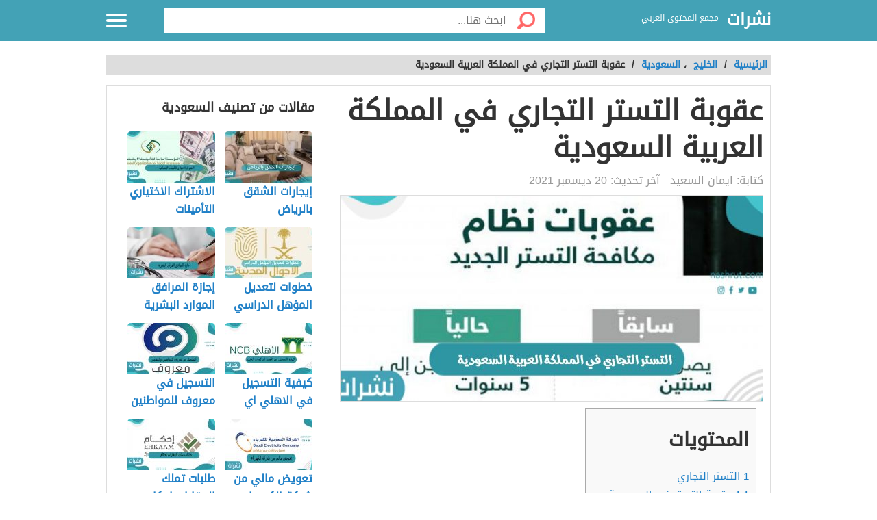

--- FILE ---
content_type: text/html; charset=UTF-8
request_url: https://nashrut.com/%D8%B9%D9%82%D9%88%D8%A8%D8%A9-%D8%A7%D9%84%D8%AA%D8%B3%D8%AA%D8%B1-%D8%A7%D9%84%D8%AA%D8%AC%D8%A7%D8%B1%D9%8A-%D9%81%D9%8A-%D8%A7%D9%84%D9%85%D9%85%D9%84%D9%83%D8%A9-%D8%A7%D9%84%D8%B9%D8%B1%D8%A8/
body_size: 12044
content:
<!DOCTYPE html>
<html dir="rtl" lang="ar" class="no-js no-svg">
<head>
<script async src="https://www.googletagmanager.com/gtag/js?id=UA-176733263-2" type="1d41fe1f4d939e97f67c2793-text/javascript"></script>
<script type="1d41fe1f4d939e97f67c2793-text/javascript">window.dataLayer=window.dataLayer||[];
function gtag(){dataLayer.push(arguments);}
gtag('js', new Date());
gtag('config', 'UA-176733263-2');</script>
<meta charset="UTF-8">
<meta name="viewport" content="width=device-width, initial-scale=1.0, maximum-scale=1.0">
<meta property="fb:pages" content="110387417497076"/>
<link rel="profile" href="https://gmpg.org/xfn/11">
<link rel="manifest" href="/superpwa-manifest.json">
<link rel="prefetch" href="/superpwa-manifest.json">
<meta name="theme-color" content="#D5E0EB">
<meta name='robots' content='index, follow, max-image-preview:large, max-snippet:-1, max-video-preview:-1'/>
<style>img:is([sizes="auto" i], [sizes^="auto," i]){contain-intrinsic-size:3000px 1500px}</style>
<title>عقوبة التستر التجاري في المملكة العربية السعودية - نشرات</title>
<meta name="description" content="نظام مكافحة التستر التجاري والتي يمكنهم فيها تصحيح أوضاعهم التجارية، وحذر المركز الوطني السعودي، المسؤول عن مكافحة عمليات التستر"/>
<link rel="canonical" href="https://nashrut.com/عقوبة-التستر-التجاري-في-المملكة-العرب/"/>
<meta property="og:locale" content="ar_AR"/>
<meta property="og:type" content="article"/>
<meta property="og:title" content="عقوبة التستر التجاري في المملكة العربية السعودية - نشرات"/>
<meta property="og:description" content="نظام مكافحة التستر التجاري والتي يمكنهم فيها تصحيح أوضاعهم التجارية، وحذر المركز الوطني السعودي، المسؤول عن مكافحة عمليات التستر"/>
<meta property="og:url" content="https://nashrut.com/عقوبة-التستر-التجاري-في-المملكة-العرب/"/>
<meta property="og:site_name" content="نشرات"/>
<meta property="article:publisher" content="https://www.facebook.com/nashrutcom"/>
<meta property="article:published_time" content="2021-12-19T21:37:41+00:00"/>
<meta property="article:modified_time" content="2021-12-20T12:00:31+00:00"/>
<meta property="og:image" content="https://nashrut.com/wp-content/uploads/2021/12/التستر-التجاري-scaled.jpg"/>
<meta property="og:image:width" content="2560"/>
<meta property="og:image:height" content="1425"/>
<meta property="og:image:type" content="image/jpeg"/>
<meta name="author" content="ايمان السعيد"/>
<meta name="twitter:card" content="summary_large_image"/>
<meta name="twitter:creator" content="@nashrut1"/>
<meta name="twitter:site" content="@nashrut1"/>
<meta name="twitter:label1" content="كُتب بواسطة"/>
<meta name="twitter:data1" content="ايمان السعيد"/>
<meta name="twitter:label2" content="وقت القراءة المُقدّر"/>
<meta name="twitter:data2" content="دقيقتان"/>
<script type="application/ld+json" class="yoast-schema-graph">{"@context":"https://schema.org","@graph":[{"@type":"Article","@id":"https://nashrut.com/%d8%b9%d9%82%d9%88%d8%a8%d8%a9-%d8%a7%d9%84%d8%aa%d8%b3%d8%aa%d8%b1-%d8%a7%d9%84%d8%aa%d8%ac%d8%a7%d8%b1%d9%8a-%d9%81%d9%8a-%d8%a7%d9%84%d9%85%d9%85%d9%84%d9%83%d8%a9-%d8%a7%d9%84%d8%b9%d8%b1%d8%a8/#article","isPartOf":{"@id":"https://nashrut.com/%d8%b9%d9%82%d9%88%d8%a8%d8%a9-%d8%a7%d9%84%d8%aa%d8%b3%d8%aa%d8%b1-%d8%a7%d9%84%d8%aa%d8%ac%d8%a7%d8%b1%d9%8a-%d9%81%d9%8a-%d8%a7%d9%84%d9%85%d9%85%d9%84%d9%83%d8%a9-%d8%a7%d9%84%d8%b9%d8%b1%d8%a8/"},"author":{"name":"ايمان السعيد","@id":"https://nashrut.com/#/schema/person/b57a56283e130d473bb3dc6f7f519a15"},"headline":"عقوبة التستر التجاري في المملكة العربية السعودية","datePublished":"2021-12-19T21:37:41+00:00","dateModified":"2021-12-20T12:00:31+00:00","mainEntityOfPage":{"@id":"https://nashrut.com/%d8%b9%d9%82%d9%88%d8%a8%d8%a9-%d8%a7%d9%84%d8%aa%d8%b3%d8%aa%d8%b1-%d8%a7%d9%84%d8%aa%d8%ac%d8%a7%d8%b1%d9%8a-%d9%81%d9%8a-%d8%a7%d9%84%d9%85%d9%85%d9%84%d9%83%d8%a9-%d8%a7%d9%84%d8%b9%d8%b1%d8%a8/"},"wordCount":0,"commentCount":0,"publisher":{"@id":"https://nashrut.com/#organization"},"image":{"@id":"https://nashrut.com/%d8%b9%d9%82%d9%88%d8%a8%d8%a9-%d8%a7%d9%84%d8%aa%d8%b3%d8%aa%d8%b1-%d8%a7%d9%84%d8%aa%d8%ac%d8%a7%d8%b1%d9%8a-%d9%81%d9%8a-%d8%a7%d9%84%d9%85%d9%85%d9%84%d9%83%d8%a9-%d8%a7%d9%84%d8%b9%d8%b1%d8%a8/#primaryimage"},"thumbnailUrl":"https://nashrut.com/wp-content/uploads/2021/12/التستر-التجاري-scaled.jpg","keywords":["التستر التجاري في السعودية","عقوبة التستر التجاري في السعودية","مفهوم التستر التجاري","نظام مكافحة التستر التجاري"],"articleSection":["السعودية"],"inLanguage":"ar","potentialAction":[{"@type":"CommentAction","name":"Comment","target":["https://nashrut.com/%d8%b9%d9%82%d9%88%d8%a8%d8%a9-%d8%a7%d9%84%d8%aa%d8%b3%d8%aa%d8%b1-%d8%a7%d9%84%d8%aa%d8%ac%d8%a7%d8%b1%d9%8a-%d9%81%d9%8a-%d8%a7%d9%84%d9%85%d9%85%d9%84%d9%83%d8%a9-%d8%a7%d9%84%d8%b9%d8%b1%d8%a8/#respond"]}]},{"@type":"WebPage","@id":"https://nashrut.com/%d8%b9%d9%82%d9%88%d8%a8%d8%a9-%d8%a7%d9%84%d8%aa%d8%b3%d8%aa%d8%b1-%d8%a7%d9%84%d8%aa%d8%ac%d8%a7%d8%b1%d9%8a-%d9%81%d9%8a-%d8%a7%d9%84%d9%85%d9%85%d9%84%d9%83%d8%a9-%d8%a7%d9%84%d8%b9%d8%b1%d8%a8/","url":"https://nashrut.com/%d8%b9%d9%82%d9%88%d8%a8%d8%a9-%d8%a7%d9%84%d8%aa%d8%b3%d8%aa%d8%b1-%d8%a7%d9%84%d8%aa%d8%ac%d8%a7%d8%b1%d9%8a-%d9%81%d9%8a-%d8%a7%d9%84%d9%85%d9%85%d9%84%d9%83%d8%a9-%d8%a7%d9%84%d8%b9%d8%b1%d8%a8/","name":"عقوبة التستر التجاري في المملكة العربية السعودية - نشرات","isPartOf":{"@id":"https://nashrut.com/#website"},"primaryImageOfPage":{"@id":"https://nashrut.com/%d8%b9%d9%82%d9%88%d8%a8%d8%a9-%d8%a7%d9%84%d8%aa%d8%b3%d8%aa%d8%b1-%d8%a7%d9%84%d8%aa%d8%ac%d8%a7%d8%b1%d9%8a-%d9%81%d9%8a-%d8%a7%d9%84%d9%85%d9%85%d9%84%d9%83%d8%a9-%d8%a7%d9%84%d8%b9%d8%b1%d8%a8/#primaryimage"},"image":{"@id":"https://nashrut.com/%d8%b9%d9%82%d9%88%d8%a8%d8%a9-%d8%a7%d9%84%d8%aa%d8%b3%d8%aa%d8%b1-%d8%a7%d9%84%d8%aa%d8%ac%d8%a7%d8%b1%d9%8a-%d9%81%d9%8a-%d8%a7%d9%84%d9%85%d9%85%d9%84%d9%83%d8%a9-%d8%a7%d9%84%d8%b9%d8%b1%d8%a8/#primaryimage"},"thumbnailUrl":"https://nashrut.com/wp-content/uploads/2021/12/التستر-التجاري-scaled.jpg","datePublished":"2021-12-19T21:37:41+00:00","dateModified":"2021-12-20T12:00:31+00:00","description":"نظام مكافحة التستر التجاري والتي يمكنهم فيها تصحيح أوضاعهم التجارية، وحذر المركز الوطني السعودي، المسؤول عن مكافحة عمليات التستر","breadcrumb":{"@id":"https://nashrut.com/%d8%b9%d9%82%d9%88%d8%a8%d8%a9-%d8%a7%d9%84%d8%aa%d8%b3%d8%aa%d8%b1-%d8%a7%d9%84%d8%aa%d8%ac%d8%a7%d8%b1%d9%8a-%d9%81%d9%8a-%d8%a7%d9%84%d9%85%d9%85%d9%84%d9%83%d8%a9-%d8%a7%d9%84%d8%b9%d8%b1%d8%a8/#breadcrumb"},"inLanguage":"ar","potentialAction":[{"@type":"ReadAction","target":["https://nashrut.com/%d8%b9%d9%82%d9%88%d8%a8%d8%a9-%d8%a7%d9%84%d8%aa%d8%b3%d8%aa%d8%b1-%d8%a7%d9%84%d8%aa%d8%ac%d8%a7%d8%b1%d9%8a-%d9%81%d9%8a-%d8%a7%d9%84%d9%85%d9%85%d9%84%d9%83%d8%a9-%d8%a7%d9%84%d8%b9%d8%b1%d8%a8/"]}]},{"@type":"ImageObject","inLanguage":"ar","@id":"https://nashrut.com/%d8%b9%d9%82%d9%88%d8%a8%d8%a9-%d8%a7%d9%84%d8%aa%d8%b3%d8%aa%d8%b1-%d8%a7%d9%84%d8%aa%d8%ac%d8%a7%d8%b1%d9%8a-%d9%81%d9%8a-%d8%a7%d9%84%d9%85%d9%85%d9%84%d9%83%d8%a9-%d8%a7%d9%84%d8%b9%d8%b1%d8%a8/#primaryimage","url":"https://nashrut.com/wp-content/uploads/2021/12/التستر-التجاري-scaled.jpg","contentUrl":"https://nashrut.com/wp-content/uploads/2021/12/التستر-التجاري-scaled.jpg","width":2560,"height":1425,"caption":"التستر التجاري"},{"@type":"BreadcrumbList","@id":"https://nashrut.com/%d8%b9%d9%82%d9%88%d8%a8%d8%a9-%d8%a7%d9%84%d8%aa%d8%b3%d8%aa%d8%b1-%d8%a7%d9%84%d8%aa%d8%ac%d8%a7%d8%b1%d9%8a-%d9%81%d9%8a-%d8%a7%d9%84%d9%85%d9%85%d9%84%d9%83%d8%a9-%d8%a7%d9%84%d8%b9%d8%b1%d8%a8/#breadcrumb","itemListElement":[{"@type":"ListItem","position":1,"name":"الرئيسية","item":"https://nashrut.com/"},{"@type":"ListItem","position":2,"name":"عقوبة التستر التجاري في المملكة العربية السعودية"}]},{"@type":"WebSite","@id":"https://nashrut.com/#website","url":"https://nashrut.com/","name":"نشرات","description":"مجمع المحتوى العربي","publisher":{"@id":"https://nashrut.com/#organization"},"potentialAction":[{"@type":"SearchAction","target":{"@type":"EntryPoint","urlTemplate":"https://nashrut.com/?s={search_term_string}"},"query-input":{"@type":"PropertyValueSpecification","valueRequired":true,"valueName":"search_term_string"}}],"inLanguage":"ar"},{"@type":"Organization","@id":"https://nashrut.com/#organization","name":"نشرات","url":"https://nashrut.com/","logo":{"@type":"ImageObject","inLanguage":"ar","@id":"https://nashrut.com/#/schema/logo/image/","url":"https://nashrut.com/wp-content/uploads/2020/08/لوجو-2-1.png","contentUrl":"https://nashrut.com/wp-content/uploads/2020/08/لوجو-2-1.png","width":180,"height":180,"caption":"نشرات"},"image":{"@id":"https://nashrut.com/#/schema/logo/image/"},"sameAs":["https://www.facebook.com/nashrutcom","https://x.com/nashrut1"]},{"@type":"Person","@id":"https://nashrut.com/#/schema/person/b57a56283e130d473bb3dc6f7f519a15","name":"ايمان السعيد","image":{"@type":"ImageObject","inLanguage":"ar","@id":"https://nashrut.com/#/schema/person/image/","url":"https://secure.gravatar.com/avatar/908f05e4d87f9b03fc89668fe82e1334221742182c7370ff62bc96e5b673efe3?s=96&d=mm&r=g","contentUrl":"https://secure.gravatar.com/avatar/908f05e4d87f9b03fc89668fe82e1334221742182c7370ff62bc96e5b673efe3?s=96&d=mm&r=g","caption":"ايمان السعيد"},"url":"https://nashrut.com/author/emanelsaeed2021/"}]}</script>
<style id='classic-theme-styles-inline-css'>.wp-block-button__link{color:#fff;background-color:#32373c;border-radius:9999px;box-shadow:none;text-decoration:none;padding:calc(.667em + 2px) calc(1.333em + 2px);font-size:1.125em}.wp-block-file__button{background:#32373c;color:#fff;text-decoration:none}</style>
<style id='global-styles-inline-css'>:root{--wp--preset--aspect-ratio--square:1;--wp--preset--aspect-ratio--4-3:4/3;--wp--preset--aspect-ratio--3-4:3/4;--wp--preset--aspect-ratio--3-2:3/2;--wp--preset--aspect-ratio--2-3:2/3;--wp--preset--aspect-ratio--16-9:16/9;--wp--preset--aspect-ratio--9-16:9/16;--wp--preset--color--black:#000000;--wp--preset--color--cyan-bluish-gray:#abb8c3;--wp--preset--color--white:#ffffff;--wp--preset--color--pale-pink:#f78da7;--wp--preset--color--vivid-red:#cf2e2e;--wp--preset--color--luminous-vivid-orange:#ff6900;--wp--preset--color--luminous-vivid-amber:#fcb900;--wp--preset--color--light-green-cyan:#7bdcb5;--wp--preset--color--vivid-green-cyan:#00d084;--wp--preset--color--pale-cyan-blue:#8ed1fc;--wp--preset--color--vivid-cyan-blue:#0693e3;--wp--preset--color--vivid-purple:#9b51e0;--wp--preset--gradient--vivid-cyan-blue-to-vivid-purple:linear-gradient(135deg,rgba(6,147,227,1) 0%,rgb(155,81,224) 100%);--wp--preset--gradient--light-green-cyan-to-vivid-green-cyan:linear-gradient(135deg,rgb(122,220,180) 0%,rgb(0,208,130) 100%);--wp--preset--gradient--luminous-vivid-amber-to-luminous-vivid-orange:linear-gradient(135deg,rgba(252,185,0,1) 0%,rgba(255,105,0,1) 100%);--wp--preset--gradient--luminous-vivid-orange-to-vivid-red:linear-gradient(135deg,rgba(255,105,0,1) 0%,rgb(207,46,46) 100%);--wp--preset--gradient--very-light-gray-to-cyan-bluish-gray:linear-gradient(135deg,rgb(238,238,238) 0%,rgb(169,184,195) 100%);--wp--preset--gradient--cool-to-warm-spectrum:linear-gradient(135deg,rgb(74,234,220) 0%,rgb(151,120,209) 20%,rgb(207,42,186) 40%,rgb(238,44,130) 60%,rgb(251,105,98) 80%,rgb(254,248,76) 100%);--wp--preset--gradient--blush-light-purple:linear-gradient(135deg,rgb(255,206,236) 0%,rgb(152,150,240) 100%);--wp--preset--gradient--blush-bordeaux:linear-gradient(135deg,rgb(254,205,165) 0%,rgb(254,45,45) 50%,rgb(107,0,62) 100%);--wp--preset--gradient--luminous-dusk:linear-gradient(135deg,rgb(255,203,112) 0%,rgb(199,81,192) 50%,rgb(65,88,208) 100%);--wp--preset--gradient--pale-ocean:linear-gradient(135deg,rgb(255,245,203) 0%,rgb(182,227,212) 50%,rgb(51,167,181) 100%);--wp--preset--gradient--electric-grass:linear-gradient(135deg,rgb(202,248,128) 0%,rgb(113,206,126) 100%);--wp--preset--gradient--midnight:linear-gradient(135deg,rgb(2,3,129) 0%,rgb(40,116,252) 100%);--wp--preset--font-size--small:13px;--wp--preset--font-size--medium:20px;--wp--preset--font-size--large:36px;--wp--preset--font-size--x-large:42px;--wp--preset--spacing--20:0.44rem;--wp--preset--spacing--30:0.67rem;--wp--preset--spacing--40:1rem;--wp--preset--spacing--50:1.5rem;--wp--preset--spacing--60:2.25rem;--wp--preset--spacing--70:3.38rem;--wp--preset--spacing--80:5.06rem;--wp--preset--shadow--natural:6px 6px 9px rgba(0, 0, 0, 0.2);--wp--preset--shadow--deep:12px 12px 50px rgba(0, 0, 0, 0.4);--wp--preset--shadow--sharp:6px 6px 0px rgba(0, 0, 0, 0.2);--wp--preset--shadow--outlined:6px 6px 0px -3px rgba(255, 255, 255, 1), 6px 6px rgba(0, 0, 0, 1);--wp--preset--shadow--crisp:6px 6px 0px rgba(0, 0, 0, 1);}:where(.is-layout-flex){gap:0.5em;}:where(.is-layout-grid){gap:0.5em;}body .is-layout-flex{display:flex;}.is-layout-flex{flex-wrap:wrap;align-items:center;}.is-layout-flex > :is(*, div){margin:0;}body .is-layout-grid{display:grid;}.is-layout-grid > :is(*, div){margin:0;}:where(.wp-block-columns.is-layout-flex){gap:2em;}:where(.wp-block-columns.is-layout-grid){gap:2em;}:where(.wp-block-post-template.is-layout-flex){gap:1.25em;}:where(.wp-block-post-template.is-layout-grid){gap:1.25em;}.has-black-color{color:var(--wp--preset--color--black) !important;}.has-cyan-bluish-gray-color{color:var(--wp--preset--color--cyan-bluish-gray) !important;}.has-white-color{color:var(--wp--preset--color--white) !important;}.has-pale-pink-color{color:var(--wp--preset--color--pale-pink) !important;}.has-vivid-red-color{color:var(--wp--preset--color--vivid-red) !important;}.has-luminous-vivid-orange-color{color:var(--wp--preset--color--luminous-vivid-orange) !important;}.has-luminous-vivid-amber-color{color:var(--wp--preset--color--luminous-vivid-amber) !important;}.has-light-green-cyan-color{color:var(--wp--preset--color--light-green-cyan) !important;}.has-vivid-green-cyan-color{color:var(--wp--preset--color--vivid-green-cyan) !important;}.has-pale-cyan-blue-color{color:var(--wp--preset--color--pale-cyan-blue) !important;}.has-vivid-cyan-blue-color{color:var(--wp--preset--color--vivid-cyan-blue) !important;}.has-vivid-purple-color{color:var(--wp--preset--color--vivid-purple) !important;}.has-black-background-color{background-color:var(--wp--preset--color--black) !important;}.has-cyan-bluish-gray-background-color{background-color:var(--wp--preset--color--cyan-bluish-gray) !important;}.has-white-background-color{background-color:var(--wp--preset--color--white) !important;}.has-pale-pink-background-color{background-color:var(--wp--preset--color--pale-pink) !important;}.has-vivid-red-background-color{background-color:var(--wp--preset--color--vivid-red) !important;}.has-luminous-vivid-orange-background-color{background-color:var(--wp--preset--color--luminous-vivid-orange) !important;}.has-luminous-vivid-amber-background-color{background-color:var(--wp--preset--color--luminous-vivid-amber) !important;}.has-light-green-cyan-background-color{background-color:var(--wp--preset--color--light-green-cyan) !important;}.has-vivid-green-cyan-background-color{background-color:var(--wp--preset--color--vivid-green-cyan) !important;}.has-pale-cyan-blue-background-color{background-color:var(--wp--preset--color--pale-cyan-blue) !important;}.has-vivid-cyan-blue-background-color{background-color:var(--wp--preset--color--vivid-cyan-blue) !important;}.has-vivid-purple-background-color{background-color:var(--wp--preset--color--vivid-purple) !important;}.has-black-border-color{border-color:var(--wp--preset--color--black) !important;}.has-cyan-bluish-gray-border-color{border-color:var(--wp--preset--color--cyan-bluish-gray) !important;}.has-white-border-color{border-color:var(--wp--preset--color--white) !important;}.has-pale-pink-border-color{border-color:var(--wp--preset--color--pale-pink) !important;}.has-vivid-red-border-color{border-color:var(--wp--preset--color--vivid-red) !important;}.has-luminous-vivid-orange-border-color{border-color:var(--wp--preset--color--luminous-vivid-orange) !important;}.has-luminous-vivid-amber-border-color{border-color:var(--wp--preset--color--luminous-vivid-amber) !important;}.has-light-green-cyan-border-color{border-color:var(--wp--preset--color--light-green-cyan) !important;}.has-vivid-green-cyan-border-color{border-color:var(--wp--preset--color--vivid-green-cyan) !important;}.has-pale-cyan-blue-border-color{border-color:var(--wp--preset--color--pale-cyan-blue) !important;}.has-vivid-cyan-blue-border-color{border-color:var(--wp--preset--color--vivid-cyan-blue) !important;}.has-vivid-purple-border-color{border-color:var(--wp--preset--color--vivid-purple) !important;}.has-vivid-cyan-blue-to-vivid-purple-gradient-background{background:var(--wp--preset--gradient--vivid-cyan-blue-to-vivid-purple) !important;}.has-light-green-cyan-to-vivid-green-cyan-gradient-background{background:var(--wp--preset--gradient--light-green-cyan-to-vivid-green-cyan) !important;}.has-luminous-vivid-amber-to-luminous-vivid-orange-gradient-background{background:var(--wp--preset--gradient--luminous-vivid-amber-to-luminous-vivid-orange) !important;}.has-luminous-vivid-orange-to-vivid-red-gradient-background{background:var(--wp--preset--gradient--luminous-vivid-orange-to-vivid-red) !important;}.has-very-light-gray-to-cyan-bluish-gray-gradient-background{background:var(--wp--preset--gradient--very-light-gray-to-cyan-bluish-gray) !important;}.has-cool-to-warm-spectrum-gradient-background{background:var(--wp--preset--gradient--cool-to-warm-spectrum) !important;}.has-blush-light-purple-gradient-background{background:var(--wp--preset--gradient--blush-light-purple) !important;}.has-blush-bordeaux-gradient-background{background:var(--wp--preset--gradient--blush-bordeaux) !important;}.has-luminous-dusk-gradient-background{background:var(--wp--preset--gradient--luminous-dusk) !important;}.has-pale-ocean-gradient-background{background:var(--wp--preset--gradient--pale-ocean) !important;}.has-electric-grass-gradient-background{background:var(--wp--preset--gradient--electric-grass) !important;}.has-midnight-gradient-background{background:var(--wp--preset--gradient--midnight) !important;}.has-small-font-size{font-size:var(--wp--preset--font-size--small) !important;}.has-medium-font-size{font-size:var(--wp--preset--font-size--medium) !important;}.has-large-font-size{font-size:var(--wp--preset--font-size--large) !important;}.has-x-large-font-size{font-size:var(--wp--preset--font-size--x-large) !important;}:where(.wp-block-post-template.is-layout-flex){gap:1.25em;}:where(.wp-block-post-template.is-layout-grid){gap:1.25em;}:where(.wp-block-columns.is-layout-flex){gap:2em;}:where(.wp-block-columns.is-layout-grid){gap:2em;}:root :where(.wp-block-pullquote){font-size:1.5em;line-height:1.6;}</style>
<link rel="stylesheet" type="text/css" href="//nashrut.com/wp-content/cache/wpfc-minified/kblgtrbq/21f9s.css" media="all"/>
<style>body{background:url("") no-repeat fixed top center #ffffff !important;}.header, .header.inside{background:#43a2b6;}
.header.sticky{background:#43a2b6;}.header.home .menu-icon.sticky .line, .header.inside .menu-icon .line ,.menu-icon .line{background-color:#ffffff;}.social-media.hidden-mobile a{color:;}.header .slogan,.top-nav ul li a{color:#ffffff;}
.main-area{width:100%;background:url("/wp-content/themes/alba-modo3/img/home_background.jpg") no-repeat scroll top center #ffffff;background-size:cover;}
.brief{color#ffffff;}.top-nav.sticky, .header.inside .top-nav{background:#43a2b6;}.search .btn,#header-aria .search-blk .search-icon{background-image:url(/wp-content/themes/alba-modo3/img/icons-s.png);}body .footer{background:#f8f8f8;}.footer .links a{color:#333333}.footer .copyrights{color:#999999;}.social-media a{border-color:#cccccc;background-color:#ffffff;color:#43a2b6;}.back-to-top, .move-down{background-color:#43a2b6;color:#ffffff;}
.main-block{max-width:900px;}
@media screen and (max-width:969px){.side-nav {background-color: #43a2b6;}}
.references-title{border-bottom:2px solid #43a2b6 !important;}
.article-text h2::before{border-right:10px solid #43a2b6;}
.sign::after{color:#43a2b6;}</style>
<link rel="icon" href="https://nashrut.com/wp-content/uploads/2020/08/لوجو-2-1-150x150.png" sizes="32x32"/>
<link rel="icon" href="https://nashrut.com/wp-content/uploads/2020/08/لوجو-2-1.png" sizes="192x192"/>
<link rel="apple-touch-icon" href="https://nashrut.com/wp-content/uploads/2020/08/لوجو-2-1.png"/>
<meta name="msapplication-TileImage" content="https://nashrut.com/wp-content/uploads/2020/08/لوجو-2-1.png"/>
<style id="wp-custom-css">.footer .links a{margin:10px 5px 5px 10px;}</style>
<script async src="https://pagead2.googlesyndication.com/pagead/js/adsbygoogle.js?client=ca-pub-4698133302488881" crossorigin="anonymous" type="1d41fe1f4d939e97f67c2793-text/javascript"></script>
</head>
<body data-rsssl=1 class="rtl wp-singular post-template-default single single-post postid-33877 single-format-standard wp-theme-alba-modo3">
<div class="off-menu-wrapper">
<div class="inner-wrapper">
<header id="header" class="header inside">
<div class="row block-content">
<div class="columns large-4 medium-4 small-10 logo-box"> <a class="logoTitle" href="https://nashrut.com/" title="نشرات,مجمع المحتوى العربي"> نشرات </a> <span class="slogan">مجمع المحتوى العربي</span></div><div class="columns large-7 medium-7 small-12 search inside"> <form id="searchform" method="get" role="search" action="https://nashrut.com/" class="clearfix"> <input onclick="if (!window.__cfRLUnblockHandlers) return false; return searchcheck();" type="submit" value="" class="btn" data-cf-modified-1d41fe1f4d939e97f67c2793-=""> <input name="s" value="" type="search" id="searchbar" placeholder="ابحث هنا..." class="field"> </form></div><nav id="top-nav" class="top-nav hidden-mobile hidden-tablet inside">
<ul>
<li><a accesskey="1" href="https://nashrut.com" title="اقسام الموقع"><span class="icon categoriesNav"></span>التصنيفات</a> </li>
<li><a accesskey="3" href="https://nashrut.com/%d8%b9%d9%82%d9%88%d8%a8%d8%a9-%d8%a7%d9%84%d8%aa%d8%b3%d8%aa%d8%b1-%d8%a7%d9%84%d8%aa%d8%ac%d8%a7%d8%b1%d9%8a-%d9%81%d9%8a-%d8%a7%d9%84%d9%85%d9%85%d9%84%d9%83%d8%a9-%d8%a7%d9%84%d8%b9%d8%b1%d8%a8/"><span class="icon browseNav"></span>تصفح المواضيع</a> </li>
</ul>
</nav>
<div id="menu-icon" class="columns large-1 medium-1 small-2 menu-icon"> <a id="off-menu-icon" class="off-menu-icon"> <span class="top line"></span> <span class="middle line"></span> <span class="bottom line"></span> </a> <span id="off-menu-closeIcon" class="close"></span></div></div></header>
<section class="container">
<div class="row block-content">
<div class="column"> <ul class="breadcrumbs"> <li> <a href="https://nashrut.com/"> <span>الرئيسية </span> </a> </li> <li>/ </li> <li><a href="https://nashrut.com/%d8%a7%d9%84%d8%ae%d9%84%d9%8a%d8%ac/"><span>الخليج</span></a></li> ، <li><a href="https://nashrut.com/%d8%a7%d9%84%d8%ae%d9%84%d9%8a%d8%ac/%d8%a7%d9%84%d8%b3%d8%b9%d9%88%d8%af%d9%8a%d8%a9/"><span>السعودية</span></a></li><li> / </li><li class="current">عقوبة التستر التجاري في المملكة العربية السعودية</li> </ul></div></div><div class="row block-content inside-container">
<article class="columns large-8 medium-12 small-12">
<div id="article-box" class="article-box">
<div class="article clearfix" role="article">
<h1 class="title">عقوبة التستر التجاري في المملكة العربية السعودية</h1>
<div class="by">كتابة: <span class="author_name">ايمان السعيد</span> - آخر تحديث: <span>20 ديسمبر 2021</span></div><div class="article-img" style="min-height: 300px"> <img id="articleimagediv" style="min-height: 300px" title="عقوبة التستر التجاري في المملكة العربية السعودية" src="https://nashrut.com/wp-content/uploads/2021/12/التستر-التجاري-630x300.jpg" alt="عقوبة التستر التجاري في المملكة العربية السعودية"></div><div class="article-body row">
<div class="columns large-12 medium-12 small-12 left">
<div class="article-text">
<div id="mw-content-text" lang="ar" dir="rtl" class="mw-content-rtl">
<div id="toc_container" class="no_bullets"><p class="toc_title">المحتويات</p><ul class="toc_list"><li><a href="#i"><span class="toc_number toc_depth_1">1</span> التستر التجاري</a><ul><li><a href="#i-2"><span class="toc_number toc_depth_2">1.1</span> عقوبة التستر في السعودية</a></li></ul></li></ul></div><p>أعلنت المديرية العامة للجوازات يوم السبت الموافق 18 ديسمبر 2021، أن بعد 60 يوم فقط ستنتهي الفترة الممنوحة لمن خالف نظام <a href="https://nashrut.com/%d9%86%d8%b8%d8%a7%d9%85-%d9%85%d9%83%d8%a7%d9%81%d8%ad%d8%a9-%d8%a7%d9%84%d8%a7%d8%ad%d8%aa%d9%8a%d8%a7%d9%84-%d8%a7%d9%84%d9%85%d8%a7%d9%84%d9%8a/">مكافحة</a> التستر التجاري، والتي يمكنهم فيها تصحيح أوضاعهم التجارية، وحذر المركز <a href="https://nashrut.com/%d8%b4%d8%b1%d9%88%d8%b7-%d8%a5%d8%b5%d8%af%d8%a7%d8%b1-%d8%aa%d8%b5%d8%a7%d8%b1%d9%8a%d8%ad-%d8%a7%d9%84%d8%aa%d8%ae%d9%8a%d9%8a%d9%85-%d9%81%d9%8a-%d8%a7%d9%84%d8%b3%d8%b9%d9%88%d8%af%d9%8a%d8%a9/">الوطني</a> السعودي، المسؤول عن مكافحة عمليات التستر، جميع المنشآت المخالفة للقوانين بفرض عقوبات قد تصل إلى الحبس لمدة 5 سنوات وغرامة مالية يمكن أن تصل إلى 5 ملايين ريال سعودي.</p><div class="post-banner text-center"></div><h2><span id="i">التستر التجاري</span></h2>
<ul>
<li>إن عمليات التستر التجاري قد تؤثر بشكل سلبي على الاقتصاد في المملكة، فالتستر التجاري يعتبر حجر عثره أمام نمو وازدهار الاقتصاد، ومن أجل ذلك أصدرت وزارة التجارة قرار جديد يهدف إلى القضاء على جميع عمليات التستر التجاري وفرض عقوبات رادعة لمن يخالف القوانين، وتنتهي المهلة الممنوحة لجميع المخالفين يوم 16 فبراير 2022.</li>
<li>وأعلن مجلس الوزراء تشديد الرقابة على جميع الأنشطة التجارية السعودية، من خلال جهات حكومية مختصة مع فرض عقوبات على المخالفين سواء كانوا (مستثمرين أو وافدين أو مواطنين سعوديين).</li>
<li>سوف يعتمد النظام الرقابي على &#8221; تقنية الذكاء الاصطناعي&#8221; بالنسبة لجمع البيانات الخاصة بالمنشآت المخالفة، وكذلك معرفة جميع بيانات وأسماء وأماكن المخالفين، وضبط كافة المخالفات، وتحديد نسبة اشتباه التستر التجاري، على أن يتم منح الهيئة السعودية للبيانات جميع تفاصيل المخالفات بشكل ربع سنوي من قِبل وزارة التجارة ووزارة الموارد البشرية وغيرها من الجهات.<a href="#ref1">[1]</a></li>
</ul>
<h3><span id="i-2">عقوبة التستر في السعودية</span></h3>
<ul>
<li> عبارة عن قيام مواطن سعودي أو شخص آخر مستثمر بالسماح لشخص آخر غير سعودي بالعمل لحسابه الشخصي، ويتم ذلك من خلال استغلال اسم المستثمر أو المواطن أو سجله التجاري.</li>
<li>فرض القانون السعودي الجديد عقوبات رادعة على كافة عمليات التستر، وقد تصل العقوبة إلى السجن لمدة 5 سنوات وغرامة مالية تصل إلى 5 ملايين ريال سعودي.</li>
<li>بالإضافة إلى قيام السلطات السعودية بمصادرة جميع الأموال التي تم جمعها بطريقة غير شرعية، ويمكن أن يتم إخراج غير السعوديين المحكوم عليهم في جريمة التستر من المملكة وعدم السماح لهم بدخولها مرة أخرى.</li>
<li>يحق للمحكمة إصدار قرار بغلق المؤسسة أو الشركة التي تم إثبات مخالفتها للقوانين وقيامها بعمليات تستر تجاري، وكذلك إلغاء الترخيص والسجل التجاري التابع لها، بالإضافة إلى منع الشخص المحكوم عليه من ممارسة أي نشاط تجاري لمدة خمس سنوات.</li>
</ul>
</p><div class="post-banner text-center"></div></p><div class="post-banner text-center"></div></p><div class="post-banner text-center"></div></p><div class="post-banner text-center"></div></p><div class="post-banner text-center"></div><h2 class="references-title"><span class="mw-headline"><b>المراجع</b></span></h2><div class="references"><ol> <li>Wikipedia.org, <a href="https://ar.m.wikipedia.org/wiki/%D8%A7%D9%84%D8%A8%D8%B1%D9%86%D8%A7%D9%85%D8%AC_%D8%A7%D9%84%D9%88%D8%B7%D9%86%D9%8A_%D9%84%D9%85%D9%83%D8%A7%D9%81%D8%AD%D8%A9_%D8%A7%D9%84%D8%AA%D8%B3%D8%AA%D8%B1_%D8%A7%D9%84%D8%AA%D8%AC%D8%A7%D8%B1%D9%8A">التستر التجاري ويكيبيديا</a>، 19/12/2021</li> </ol></div></div></div></div></div><div id="interactivity" class="interactivity clearfix">
<div class="share visible-desktop hidden-mobile hidden-tablet"> <ul><li>شارك المقالة</li> <li class="share-facebook"> <a title="شارك على فيسبوك" rel="nofollow" href="https://www.facebook.com/sharer/sharer.php?u=https://nashrut.com/%d8%b9%d9%82%d9%88%d8%a8%d8%a9-%d8%a7%d9%84%d8%aa%d8%b3%d8%aa%d8%b1-%d8%a7%d9%84%d8%aa%d8%ac%d8%a7%d8%b1%d9%8a-%d9%81%d9%8a-%d8%a7%d9%84%d9%85%d9%85%d9%84%d9%83%d8%a9-%d8%a7%d9%84%d8%b9%d8%b1%d8%a8/" target="_blank"> فيسبوك <i class="fa fa-facebook" aria-hidden="true"></i> </a></li> <li class="share-twitter"> <a title="شارك على تويتر" rel="nofollow" href="https://twitter.com/intent/tweet?text=عقوبة التستر التجاري في المملكة العربية السعودية&amp;url=https://nashrut.com/%d8%b9%d9%82%d9%88%d8%a8%d8%a9-%d8%a7%d9%84%d8%aa%d8%b3%d8%aa%d8%b1-%d8%a7%d9%84%d8%aa%d8%ac%d8%a7%d8%b1%d9%8a-%d9%81%d9%8a-%d8%a7%d9%84%d9%85%d9%85%d9%84%d9%83%d8%a9-%d8%a7%d9%84%d8%b9%d8%b1%d8%a8/" target="_blank"> تويتر <i class="fa fa-twitter" aria-hidden="true"></i> </a> </li> </ul></div><div class="views" id="views"><i class="fa fa-eye" aria-hidden="true"></i> 1287 مشاهدة</div></div></div><div id="related-list2" class="related-articles-list2">
<h2 class="top-title"> مقالات ذات صلة </h2>
<br>
<ul id="categories-list" class="row categories-list">
<li class="columns large-4 medium-3 small-6"> <a href="https://nashrut.com/%d8%a5%d9%8a%d8%ac%d8%a7%d8%b1%d8%a7%d8%aa-%d8%a7%d9%84%d8%b4%d9%82%d9%82-%d8%a8%d8%a7%d9%84%d8%b1%d9%8a%d8%a7%d8%b6/" title="إيجارات الشقق بالرياض" class="category-box"> <img title="إيجارات الشقق بالرياض" src="https://nashrut.com/wp-content/uploads/2023/02/إيجارات-الشقق-بالرياض-192x110.jpg" class="avatar" alt="إيجارات الشقق بالرياض" width="192" height="110"> <div class="title"> إيجارات الشقق بالرياض</div></a> </li>
<li class="columns large-4 medium-3 small-6"> <a href="https://nashrut.com/%d8%a7%d9%84%d8%a7%d8%b4%d8%aa%d8%b1%d8%a7%d9%83-%d8%a7%d9%84%d8%a7%d8%ae%d8%aa%d9%8a%d8%a7%d8%b1%d9%8a-%d8%a7%d9%84%d8%aa%d8%a3%d9%85%d9%8a%d9%86%d8%a7%d8%aa-%d8%a7%d9%84%d8%a7%d8%ac%d8%aa%d9%85/" title="الاشتراك الاختياري التأمينات الاجتماعية" class="category-box"> <img title="الاشتراك الاختياري التأمينات الاجتماعية" src="https://nashrut.com/wp-content/uploads/2023/02/الاشتراك-الاختياري-التأمينات-الاجتماعية0-192x110.jpg" class="avatar" alt="الاشتراك الاختياري التأمينات الاجتماعية" width="192" height="110"> <div class="title"> الاشتراك الاختياري التأمينات الاجتماعية</div></a> </li>
<li class="columns large-4 medium-3 small-6"> <a href="https://nashrut.com/%d8%ae%d8%b7%d9%88%d8%a7%d8%aa-%d9%84%d8%aa%d8%b9%d8%af%d9%8a%d9%84-%d8%a7%d9%84%d9%85%d8%a4%d9%87%d9%84-%d8%a7%d9%84%d8%af%d8%b1%d8%a7%d8%b3%d9%8a/" title="خطوات لتعديل المؤهل الدراسي" class="category-box"> <img title="خطوات لتعديل المؤهل الدراسي" src="https://nashrut.com/wp-content/uploads/2023/02/خطوات-لتعديل-المؤهل-الدراسي-192x110.jpg" class="avatar" alt="خطوات لتعديل المؤهل الدراسي" width="192" height="110"> <div class="title"> خطوات لتعديل المؤهل الدراسي</div></a> </li>
<li class="columns large-4 medium-3 small-6"> <a href="https://nashrut.com/%d8%a5%d8%ac%d8%a7%d8%b2%d8%a9-%d8%a7%d9%84%d9%85%d8%b1%d8%a7%d9%81%d9%82-%d8%a7%d9%84%d9%85%d9%88%d8%a7%d8%b1%d8%af-%d8%a7%d9%84%d8%a8%d8%b4%d8%b1%d9%8a%d8%a9/" title="إجازة المرافق الموارد البشرية" class="category-box"> <img title="إجازة المرافق الموارد البشرية" src="https://nashrut.com/wp-content/uploads/2023/02/إجازة-المرافق-الموارد-البشرية0-192x110.jpg" class="avatar" alt="إجازة المرافق الموارد البشرية" width="192" height="110"> <div class="title"> إجازة المرافق الموارد البشرية</div></a> </li>
<li class="columns large-4 medium-3 small-6"> <a href="https://nashrut.com/%d9%83%d9%8a%d9%81%d9%8a%d8%a9-%d8%a7%d9%84%d8%aa%d8%b3%d8%ac%d9%8a%d9%84-%d9%81%d9%8a-%d8%a7%d9%84%d8%a7%d9%87%d9%84%d9%8a-%d8%a7%d9%8a-%d9%83%d9%88%d8%b1%d8%a8-%d8%a7%d9%84%d8%ac%d8%af%d9%8a%d8%af/" title="كيفية التسجيل في الاهلي اي كورب الجديد" class="category-box"> <img title="كيفية التسجيل في الاهلي اي كورب الجديد" src="https://nashrut.com/wp-content/uploads/2023/02/كيفية-التسجيل-في-الاهلي-اي-كورب-الجديد0-192x110.jpg" class="avatar" alt="كيفية التسجيل في الاهلي اي كورب الجديد" width="192" height="110"> <div class="title"> كيفية التسجيل في الاهلي اي كورب الجديد</div></a> </li>
<li class="columns large-4 medium-3 small-6"> <a href="https://nashrut.com/%d8%a7%d9%84%d8%aa%d8%b3%d8%ac%d9%8a%d9%84-%d9%81%d9%8a-%d9%85%d8%b9%d8%b1%d9%88%d9%81-%d9%84%d9%84%d9%85%d9%88%d8%a7%d8%b7%d9%86%d9%8a%d9%86-%d9%88%d8%a7%d9%84%d9%85%d9%82%d9%8a%d9%85%d9%8a%d9%86/" title="التسجيل في معروف للمواطنين والمقيمين" class="category-box"> <img title="التسجيل في معروف للمواطنين والمقيمين" src="https://nashrut.com/wp-content/uploads/2023/02/التسجيل-في-معروف-للمواطنين-والمقيمين0-192x110.jpg" class="avatar" alt="التسجيل في معروف للمواطنين والمقيمين" width="192" height="110"> <div class="title"> التسجيل في معروف للمواطنين والمقيمين</div></a> </li>
<li class="columns large-4 medium-3 small-6"> <a href="https://nashrut.com/%d8%aa%d8%b9%d9%88%d9%8a%d8%b6-%d9%85%d8%a7%d9%84%d9%8a-%d9%85%d9%86-%d8%b4%d8%b1%d9%83%d8%a9-%d8%a7%d9%84%d9%83%d9%87%d8%b1%d8%a8%d8%a7%d8%a1/" title="تعويض مالي من شركة الكهرباء" class="category-box"> <img title="تعويض مالي من شركة الكهرباء" src="https://nashrut.com/wp-content/uploads/2023/02/تعويض-مالي-من-شركة-الكهرباء0-192x110.jpg" class="avatar" alt="تعويض مالي من شركة الكهرباء" width="192" height="110"> <div class="title"> تعويض مالي من شركة الكهرباء</div></a> </li>
<li class="columns large-4 medium-3 small-6"> <a href="https://nashrut.com/%d8%b7%d9%84%d8%a8%d8%a7%d8%aa-%d8%aa%d9%85%d9%84%d9%83-%d8%a7%d9%84%d8%b9%d9%82%d8%a7%d8%b1%d8%a7%d8%aa-%d8%a7%d8%ad%d9%83%d8%a7%d9%85/" title="طلبات تملك العقارات احكام" class="category-box"> <img title="طلبات تملك العقارات احكام" src="https://nashrut.com/wp-content/uploads/2023/02/طلبات-تملك-العقارات-احكام0-192x110.jpg" class="avatar" alt="طلبات تملك العقارات احكام" width="192" height="110"> <div class="title"> طلبات تملك العقارات احكام</div></a> </li>
<li class="columns large-4 medium-3 small-6"> <a href="https://nashrut.com/%d9%86%d8%aa%d8%a7%d8%a6%d8%ac-%d9%86%d8%b8%d8%a7%d9%85-%d9%86%d9%88%d8%b1-1444/" title="نتائج نظام نور 1444" class="category-box"> <img title="نتائج نظام نور 1444" src="https://nashrut.com/wp-content/uploads/2023/02/نتائج-نظام-نور-14440-192x110.jpg" class="avatar" alt="نتائج نظام نور 1444" width="192" height="110"> <div class="title"> نتائج نظام نور 1444</div></a> </li>
<li class="columns large-4 medium-3 small-6"> <a href="https://nashrut.com/%d9%88%d8%ad%d8%af%d8%a7%d8%aa-%d8%a7%d9%84%d8%a7%d8%ad%d9%88%d8%a7%d9%84-%d8%a7%d9%84%d9%85%d8%af%d9%86%d9%8a%d8%a9-%d8%a7%d9%84%d9%85%d8%aa%d9%86%d9%82%d9%84%d8%a9/" title="وحدات الاحوال المدنية المتنقلة" class="category-box"> <img title="وحدات الاحوال المدنية المتنقلة" src="https://nashrut.com/wp-content/uploads/2023/02/وحدات-الاحوال-المدنية-المتنقلة-192x110.jpg" class="avatar" alt="وحدات الاحوال المدنية المتنقلة" width="192" height="110"> <div class="title"> وحدات الاحوال المدنية المتنقلة</div></a> </li>
<li class="columns large-4 medium-3 small-6"> <a href="https://nashrut.com/%d8%b7%d8%b1%d9%8a%d9%82%d8%a9-%d8%ad%d8%ac%d8%b2-%d9%85%d9%88%d8%b9%d8%af-%d8%a7%d9%84%d8%a7%d8%ad%d9%88%d8%a7%d9%84-%d8%a7%d9%84%d9%85%d8%af%d9%86%d9%8a%d8%a9/" title="طريقة حجز موعد الاحوال المدنية" class="category-box"> <img title="طريقة حجز موعد الاحوال المدنية" src="https://nashrut.com/wp-content/uploads/2023/02/طريقة-حجز-موعد-الاحوال-المدنية0-192x110.jpg" class="avatar" alt="طريقة حجز موعد الاحوال المدنية" width="192" height="110"> <div class="title"> طريقة حجز موعد الاحوال المدنية</div></a> </li>
<li class="columns large-4 medium-3 small-6"> <a href="https://nashrut.com/%d8%ae%d8%b7%d9%88%d8%a7%d8%aa-%d8%a7%d9%84%d8%aa%d8%ad%d9%82%d9%82-%d9%85%d9%86-%d8%a7%d9%84%d8%aa%d8%b3%d8%ac%d9%8a%d9%84-%d9%81%d9%8a-%d8%a7%d9%84%d8%aa%d8%a7%d9%85%d9%8a%d9%86%d8%a7%d8%aa-%d8%a7/" title="خطوات التحقق من التسجيل في التامينات الاجتماعية" class="category-box"> <img title="خطوات التحقق من التسجيل في التامينات الاجتماعية" src="https://nashrut.com/wp-content/uploads/2023/02/خطوات-التحقق-من-التسجيل-في-التامينات-الاجتماعية0-192x110.jpg" class="avatar" alt="خطوات التحقق من التسجيل في التامينات الاجتماعية" width="192" height="110"> <div class="title"> خطوات التحقق من التسجيل في التامينات الاجتماعية</div></a> </li>      </ul></div></div></article>
<aside class="columns large-4 medium-12 small-12">
<div class="side-box"> <strong class="top-title">مقالات من تصنيف السعودية</strong> <ul class="list vertical"> <li class="columns large-6 medium-3 small-6"> <a href="https://nashrut.com/%d8%a5%d9%8a%d8%ac%d8%a7%d8%b1%d8%a7%d8%aa-%d8%a7%d9%84%d8%b4%d9%82%d9%82-%d8%a8%d8%a7%d9%84%d8%b1%d9%8a%d8%a7%d8%b6/" title="إيجارات الشقق بالرياض"> <img alt="إيجارات الشقق بالرياض" title="إيجارات الشقق بالرياض" src="https://nashrut.com/wp-content/uploads/2023/02/إيجارات-الشقق-بالرياض-128x75.jpg"> <span class="title">إيجارات الشقق بالرياض</span> </a> </li> <li class="columns large-6 medium-3 small-6"> <a href="https://nashrut.com/%d8%a7%d9%84%d8%a7%d8%b4%d8%aa%d8%b1%d8%a7%d9%83-%d8%a7%d9%84%d8%a7%d8%ae%d8%aa%d9%8a%d8%a7%d8%b1%d9%8a-%d8%a7%d9%84%d8%aa%d8%a3%d9%85%d9%8a%d9%86%d8%a7%d8%aa-%d8%a7%d9%84%d8%a7%d8%ac%d8%aa%d9%85/" title="الاشتراك الاختياري التأمينات الاجتماعية"> <img alt="الاشتراك الاختياري التأمينات الاجتماعية" title="الاشتراك الاختياري التأمينات الاجتماعية" src="https://nashrut.com/wp-content/uploads/2023/02/الاشتراك-الاختياري-التأمينات-الاجتماعية0-128x75.jpg"> <span class="title">الاشتراك الاختياري التأمينات الاجتماعية</span> </a> </li> <li class="columns large-6 medium-3 small-6"> <a href="https://nashrut.com/%d8%ae%d8%b7%d9%88%d8%a7%d8%aa-%d9%84%d8%aa%d8%b9%d8%af%d9%8a%d9%84-%d8%a7%d9%84%d9%85%d8%a4%d9%87%d9%84-%d8%a7%d9%84%d8%af%d8%b1%d8%a7%d8%b3%d9%8a/" title="خطوات لتعديل المؤهل الدراسي"> <img alt="خطوات لتعديل المؤهل الدراسي" title="خطوات لتعديل المؤهل الدراسي" src="https://nashrut.com/wp-content/uploads/2023/02/خطوات-لتعديل-المؤهل-الدراسي-128x75.jpg"> <span class="title">خطوات لتعديل المؤهل الدراسي</span> </a> </li> <li class="columns large-6 medium-3 small-6"> <a href="https://nashrut.com/%d8%a5%d8%ac%d8%a7%d8%b2%d8%a9-%d8%a7%d9%84%d9%85%d8%b1%d8%a7%d9%81%d9%82-%d8%a7%d9%84%d9%85%d9%88%d8%a7%d8%b1%d8%af-%d8%a7%d9%84%d8%a8%d8%b4%d8%b1%d9%8a%d8%a9/" title="إجازة المرافق الموارد البشرية"> <img alt="إجازة المرافق الموارد البشرية" title="إجازة المرافق الموارد البشرية" src="https://nashrut.com/wp-content/uploads/2023/02/إجازة-المرافق-الموارد-البشرية0-128x75.jpg"> <span class="title">إجازة المرافق الموارد البشرية</span> </a> </li> <li class="columns large-6 medium-3 small-6"> <a href="https://nashrut.com/%d9%83%d9%8a%d9%81%d9%8a%d8%a9-%d8%a7%d9%84%d8%aa%d8%b3%d8%ac%d9%8a%d9%84-%d9%81%d9%8a-%d8%a7%d9%84%d8%a7%d9%87%d9%84%d9%8a-%d8%a7%d9%8a-%d9%83%d9%88%d8%b1%d8%a8-%d8%a7%d9%84%d8%ac%d8%af%d9%8a%d8%af/" title="كيفية التسجيل في الاهلي اي كورب الجديد"> <img alt="كيفية التسجيل في الاهلي اي كورب الجديد" title="كيفية التسجيل في الاهلي اي كورب الجديد" src="https://nashrut.com/wp-content/uploads/2023/02/كيفية-التسجيل-في-الاهلي-اي-كورب-الجديد0-128x75.jpg"> <span class="title">كيفية التسجيل في الاهلي اي كورب الجديد</span> </a> </li> <li class="columns large-6 medium-3 small-6"> <a href="https://nashrut.com/%d8%a7%d9%84%d8%aa%d8%b3%d8%ac%d9%8a%d9%84-%d9%81%d9%8a-%d9%85%d8%b9%d8%b1%d9%88%d9%81-%d9%84%d9%84%d9%85%d9%88%d8%a7%d8%b7%d9%86%d9%8a%d9%86-%d9%88%d8%a7%d9%84%d9%85%d9%82%d9%8a%d9%85%d9%8a%d9%86/" title="التسجيل في معروف للمواطنين والمقيمين"> <img alt="التسجيل في معروف للمواطنين والمقيمين" title="التسجيل في معروف للمواطنين والمقيمين" src="https://nashrut.com/wp-content/uploads/2023/02/التسجيل-في-معروف-للمواطنين-والمقيمين0-128x75.jpg"> <span class="title">التسجيل في معروف للمواطنين والمقيمين</span> </a> </li> <li class="columns large-6 medium-3 small-6"> <a href="https://nashrut.com/%d8%aa%d8%b9%d9%88%d9%8a%d8%b6-%d9%85%d8%a7%d9%84%d9%8a-%d9%85%d9%86-%d8%b4%d8%b1%d9%83%d8%a9-%d8%a7%d9%84%d9%83%d9%87%d8%b1%d8%a8%d8%a7%d8%a1/" title="تعويض مالي من شركة الكهرباء"> <img alt="تعويض مالي من شركة الكهرباء" title="تعويض مالي من شركة الكهرباء" src="https://nashrut.com/wp-content/uploads/2023/02/تعويض-مالي-من-شركة-الكهرباء0-128x75.jpg"> <span class="title">تعويض مالي من شركة الكهرباء</span> </a> </li> <li class="columns large-6 medium-3 small-6"> <a href="https://nashrut.com/%d8%b7%d9%84%d8%a8%d8%a7%d8%aa-%d8%aa%d9%85%d9%84%d9%83-%d8%a7%d9%84%d8%b9%d9%82%d8%a7%d8%b1%d8%a7%d8%aa-%d8%a7%d8%ad%d9%83%d8%a7%d9%85/" title="طلبات تملك العقارات احكام"> <img alt="طلبات تملك العقارات احكام" title="طلبات تملك العقارات احكام" src="https://nashrut.com/wp-content/uploads/2023/02/طلبات-تملك-العقارات-احكام0-128x75.jpg"> <span class="title">طلبات تملك العقارات احكام</span> </a> </li> <li class="columns large-6 medium-3 small-6"> <a href="https://nashrut.com/%d9%86%d8%aa%d8%a7%d8%a6%d8%ac-%d9%86%d8%b8%d8%a7%d9%85-%d9%86%d9%88%d8%b1-1444/" title="نتائج نظام نور 1444"> <img alt="نتائج نظام نور 1444" title="نتائج نظام نور 1444" src="https://nashrut.com/wp-content/uploads/2023/02/نتائج-نظام-نور-14440-128x75.jpg"> <span class="title">نتائج نظام نور 1444</span> </a> </li> <li class="columns large-6 medium-3 small-6"> <a href="https://nashrut.com/%d9%88%d8%ad%d8%af%d8%a7%d8%aa-%d8%a7%d9%84%d8%a7%d8%ad%d9%88%d8%a7%d9%84-%d8%a7%d9%84%d9%85%d8%af%d9%86%d9%8a%d8%a9-%d8%a7%d9%84%d9%85%d8%aa%d9%86%d9%82%d9%84%d8%a9/" title="وحدات الاحوال المدنية المتنقلة"> <img alt="وحدات الاحوال المدنية المتنقلة" title="وحدات الاحوال المدنية المتنقلة" src="https://nashrut.com/wp-content/uploads/2023/02/وحدات-الاحوال-المدنية-المتنقلة-128x75.jpg"> <span class="title">وحدات الاحوال المدنية المتنقلة</span> </a> </li> <li class="columns large-6 medium-3 small-6"> <a href="https://nashrut.com/%d8%b7%d8%b1%d9%8a%d9%82%d8%a9-%d8%ad%d8%ac%d8%b2-%d9%85%d9%88%d8%b9%d8%af-%d8%a7%d9%84%d8%a7%d8%ad%d9%88%d8%a7%d9%84-%d8%a7%d9%84%d9%85%d8%af%d9%86%d9%8a%d8%a9/" title="طريقة حجز موعد الاحوال المدنية"> <img alt="طريقة حجز موعد الاحوال المدنية" title="طريقة حجز موعد الاحوال المدنية" src="https://nashrut.com/wp-content/uploads/2023/02/طريقة-حجز-موعد-الاحوال-المدنية0-128x75.jpg"> <span class="title">طريقة حجز موعد الاحوال المدنية</span> </a> </li> <li class="columns large-6 medium-3 small-6"> <a href="https://nashrut.com/%d8%ae%d8%b7%d9%88%d8%a7%d8%aa-%d8%a7%d9%84%d8%aa%d8%ad%d9%82%d9%82-%d9%85%d9%86-%d8%a7%d9%84%d8%aa%d8%b3%d8%ac%d9%8a%d9%84-%d9%81%d9%8a-%d8%a7%d9%84%d8%aa%d8%a7%d9%85%d9%8a%d9%86%d8%a7%d8%aa-%d8%a7/" title="خطوات التحقق من التسجيل في التامينات الاجتماعية"> <img alt="خطوات التحقق من التسجيل في التامينات الاجتماعية" title="خطوات التحقق من التسجيل في التامينات الاجتماعية" src="https://nashrut.com/wp-content/uploads/2023/02/خطوات-التحقق-من-التسجيل-في-التامينات-الاجتماعية0-128x75.jpg"> <span class="title">خطوات التحقق من التسجيل في التامينات الاجتماعية</span> </a> </li> </ul></div><div class="side-box"> <strong class="top-title">مقالات منوعة</strong> <ul class="list horizontal"> <li> <a href="https://nashrut.com/%d8%b8%d9%87%d8%b1%d8%aa-%d9%86%d8%aa%d8%a7%d8%a6%d8%ac-%d8%a7%d9%84%d8%b7%d9%84%d8%a7%d8%a8-%d8%a8%d8%b1%d9%82%d9%85-%d8%a7%d9%84%d9%87%d9%88%d9%8a%d8%a9/" title="ظهرت نتائج الطلاب برقم الهوية 1442 نظام نور">ظهرت نتائج الطلاب برقم الهوية 1442 نظام نور</a> </li> <li> <a href="https://nashrut.com/%d9%83%d9%85-%d9%8a%d9%88%d9%85-%d8%a7%d9%84%d8%aa%d8%a3%d8%b3%d9%8a%d8%b3-%d8%a7%d9%84%d8%b3%d8%b9%d9%88%d8%af%d9%8a%d8%9f/" title="كم يوم التأسيس السعودي؟">كم يوم التأسيس السعودي؟</a> </li> <li> <a href="https://nashrut.com/%d8%aa%d8%ad%d8%af%d9%8a%d8%ab-%d8%a8%d9%8a%d8%a7%d9%86%d8%a7%d8%aa-%d8%a7%d9%84%d8%b6%d9%85%d8%a7%d9%86-%d8%a7%d9%84%d8%a7%d8%ac%d8%aa%d9%85%d8%a7%d8%b9%d9%8a-2/" title="تحديث بيانات الضمان الاجتماعي.. الموارد البشرية توضح الخطوات بالتفصيل ومن هي الفئات المستحقة">تحديث بيانات الضمان الاجتماعي.. الموارد البشرية توضح الخطوات بالتفصيل ومن هي الفئات المستحقة</a> </li> <li> <a href="https://nashrut.com/%d9%82%d8%b1%d8%a7%d8%b1%d8%a7%d8%aa-%d9%85%d8%ac%d9%84%d8%b3-%d8%a7%d9%84%d9%88%d8%b2%d8%b1%d8%a7%d8%a1-%d8%a7%d9%84%d8%ac%d8%af%d9%8a%d8%af%d8%a9/" title="قرارات مجلس الوزراء الجديدة بالسعودية">قرارات مجلس الوزراء الجديدة بالسعودية</a> </li> <li> <a href="https://nashrut.com/%d8%b4%d8%b1%d9%83%d8%a9-fedex-%d8%a7%d9%84%d8%b3%d8%b9%d9%88%d8%af%d9%8a%d8%a9-%d8%aa%d8%aa%d8%a8%d8%b9-%d8%a7%d9%84%d8%b4%d8%ad%d9%86%d8%a9/" title="شركة fedex السعودية تتبع الشحنة">شركة fedex السعودية تتبع الشحنة</a> </li> <li> <a href="https://nashrut.com/%d9%85%d9%86-%d9%87%d9%88-%d8%b2%d9%88%d8%ac-%d8%b9%d8%a8%d9%84%d8%a9-%d8%a7%d9%84%d9%83%d8%ad%d9%84%d8%a7%d9%88%d9%8a/" title="من هو زوج عبلة الكحلاوي">من هو زوج عبلة الكحلاوي</a> </li> <li> <a href="https://nashrut.com/%d8%a8%d8%af%d8%a1-%d8%a7%d9%84%d8%b9%d9%85%d9%84-%d8%a8%d8%a7%d9%84%d9%85%d9%86%d8%b5%d9%87-%d8%a7%d9%84%d9%88%d8%b7%d9%86%d9%8a%d9%87-%d8%a7%d9%84%d9%85%d9%88%d8%ad%d8%af%d9%87-%d9%84%d9%84%d8%aa/" title="بدء العمل بالمنصه الوطنيه الموحده للتوظيف">بدء العمل بالمنصه الوطنيه الموحده للتوظيف</a> </li> <li> <a href="https://nashrut.com/%d9%85%d8%aa%d9%89-%d8%aa%d9%85%d9%88%d8%aa-%d8%ac%d8%b1%d8%ab%d9%88%d9%85%d8%a9-%d8%a7%d9%84%d9%85%d8%b9%d8%af%d8%a9/" title="متى تموت جرثومة المعدة وماهي طرق علاجها الطبيعية ؟">متى تموت جرثومة المعدة وماهي طرق علاجها الطبيعية ؟</a> </li> <li> <a href="https://nashrut.com/%d8%aa%d8%a7%d8%b1%d9%8a%d8%ae-%d8%a7%d9%86%d8%aa%d9%87%d8%a7%d8%a1-%d8%b1%d8%ae%d8%b5%d8%a9-%d8%a7%d9%84%d8%b3%d9%8a%d8%a7%d8%b1%d8%a9/" title="الاستعلام عن تاريخ انتهاء رخصة السيارة في السعودية 1443">الاستعلام عن تاريخ انتهاء رخصة السيارة في السعودية 1443</a> </li> <li> <a href="https://nashrut.com/%d9%85%d8%aa%d9%89-%d9%8a%d8%aa%d9%88%d9%82%d9%81-%d9%86%d9%85%d9%88-%d8%a7%d9%84%d8%a5%d9%86%d8%b3%d8%a7%d9%86/" title="متى يتوقف نمو الإنسان">متى يتوقف نمو الإنسان</a> </li> </ul></div></aside></div></section>
<footer class="footer home">
<div class="row block-content">
<div class="columns large-6 medium-6 small-12">
<div class="social-media"> <a href="https://www.facebook.com/nashrutcom" target="_blank"><i class="fa fa-facebook"></i></a> <a href="https://twitter.com/nashrut1" target="_blank"><i class="fa fa-twitter"></i></a> <a href="https://www.youtube.com/channel/UCPi3H_ogFtVSDXwnaj062JA/" target="_blank"><i class="fa fa-youtube-play"></i></a> <a href="https://www.instagram.com/nashrutcom" target="_blank"><i class="fa fa-instagram"></i></a></div><p class="column copyrights hidden-mobile">
حقوق النشر والتأليف © 2025 لموقع نشرات      </p></div><div class="columns large-6 medium-6 small-12">
<div class="links"> <a rel="privacy-policy" href="https://nashrut.com/privacy-policy/">سياسة الخصوصية</a> <a href="https://nashrut.com/%d8%a7%d8%aa%d9%81%d8%a7%d9%82%d9%8a%d8%a9-%d8%a7%d9%84%d8%a7%d8%b3%d8%aa%d8%ae%d8%af%d8%a7%d9%85/">اتفاقية الاستخدام</a></div><div class="links"> <a href="https://nashrut.com/%d8%a7%d8%aa%d8%b5%d9%84-%d8%a8%d9%86%d8%a7/">اتصل بنا</a> <a href="https://nashrut.com/%d9%85%d9%86-%d9%86%d8%ad%d9%86/">من نحن</a></div><p class="column copyrights hidden-tablet hidden-desktop">
حقوق النشر والتأليف © 2025 لموقع نشرات      </p></div></div></footer></div></div><a id="back-to-top" class="back-to-top" href="#">
<i class="fa fa-arrow-up" aria-hidden="true">
</i>
</a> 
<a id="move-down" class="move-down" href="#views">
<i class="fa fa-arrow-down" aria-hidden="true">
</i>
</a>
<script id="superpwa-register-sw-js-extra" type="1d41fe1f4d939e97f67c2793-text/javascript">var superpwa_sw={"url":"\/superpwa-sw.js","disable_addtohome":"0","enableOnDesktop":""};</script>
<script id="my_loadmore-js-extra" type="1d41fe1f4d939e97f67c2793-text/javascript">var misha_loadmore_params={"ajaxurl":"https:\/\/nashrut.com\/wp-admin\/admin-ajax.php","posts":"{\"page\":0,\"name\":\"%d8%b9%d9%82%d9%88%d8%a8%d8%a9-%d8%a7%d9%84%d8%aa%d8%b3%d8%aa%d8%b1-%d8%a7%d9%84%d8%aa%d8%ac%d8%a7%d8%b1%d9%8a-%d9%81%d9%8a-%d8%a7%d9%84%d9%85%d9%85%d9%84%d9%83%d8%a9-%d8%a7%d9%84%d8%b9%d8%b1%d8%a8\",\"error\":\"\",\"m\":\"\",\"p\":0,\"post_parent\":\"\",\"subpost\":\"\",\"subpost_id\":\"\",\"attachment\":\"\",\"attachment_id\":0,\"pagename\":\"\",\"page_id\":0,\"second\":\"\",\"minute\":\"\",\"hour\":\"\",\"day\":0,\"monthnum\":0,\"year\":0,\"w\":0,\"category_name\":\"\",\"tag\":\"\",\"cat\":\"\",\"tag_id\":\"\",\"author\":\"\",\"author_name\":\"\",\"feed\":\"\",\"tb\":\"\",\"paged\":0,\"meta_key\":\"\",\"meta_value\":\"\",\"preview\":\"\",\"s\":\"\",\"sentence\":\"\",\"title\":\"\",\"fields\":\"all\",\"menu_order\":\"\",\"embed\":\"\",\"category__in\":[],\"category__not_in\":[],\"category__and\":[],\"post__in\":[],\"post__not_in\":[],\"post_name__in\":[],\"tag__in\":[],\"tag__not_in\":[],\"tag__and\":[],\"tag_slug__in\":[],\"tag_slug__and\":[],\"post_parent__in\":[],\"post_parent__not_in\":[],\"author__in\":[],\"author__not_in\":[],\"search_columns\":[],\"ignore_sticky_posts\":false,\"suppress_filters\":false,\"cache_results\":true,\"update_post_term_cache\":true,\"update_menu_item_cache\":false,\"lazy_load_term_meta\":true,\"update_post_meta_cache\":true,\"post_type\":\"\",\"posts_per_page\":10,\"nopaging\":false,\"comments_per_page\":\"50\",\"no_found_rows\":false,\"order\":\"DESC\"}","current_page":"1","max_page":"0"};</script>
<script src='//nashrut.com/wp-content/cache/wpfc-minified/qj0lyqxi/21f9s.js' type="1d41fe1f4d939e97f67c2793-text/javascript"></script>
<script type="1d41fe1f4d939e97f67c2793-text/javascript">function isElementCrossed(elementToBeChecked){
var TopView=$(this).scrollTop() + 80;
var BotView=TopView + $(elementToBeChecked).height();
var TopElement=$(elementToBeChecked).offset().top;
var BotElement=TopElement + $(elementToBeChecked).height();
TopElement=TopElement - 80;
return ((BotView >=TopElement));
}
var element=document.querySelectorAll('.references li');
Array.from(element)
.forEach(function(ele, i){
ele.setAttribute("id", 'ref' + (i + 1));
})</script>
<script type="speculationrules">{"prefetch":[{"source":"document","where":{"and":[{"href_matches":"\/*"},{"not":{"href_matches":["\/wp-*.php","\/wp-admin\/*","\/wp-content\/uploads\/*","\/wp-content\/*","\/wp-content\/plugins\/*","\/wp-content\/themes\/alba-modo3\/*","\/*\\?(.+)"]}},{"not":{"selector_matches":"a[rel~=\"nofollow\"]"}},{"not":{"selector_matches":".no-prefetch, .no-prefetch a"}}]},"eagerness":"conservative"}]}</script>
<script defer src='//nashrut.com/wp-content/cache/wpfc-minified/q60j6ilt/21f8x.js' type="1d41fe1f4d939e97f67c2793-text/javascript"></script>
<script src="/cdn-cgi/scripts/7d0fa10a/cloudflare-static/rocket-loader.min.js" data-cf-settings="1d41fe1f4d939e97f67c2793-|49" defer></script></body>
</html><!-- WP Fastest Cache file was created in 0.96408581733704 seconds, on 14-08-25 4:03:11 -->

--- FILE ---
content_type: text/html; charset=utf-8
request_url: https://www.google.com/recaptcha/api2/aframe
body_size: 265
content:
<!DOCTYPE HTML><html><head><meta http-equiv="content-type" content="text/html; charset=UTF-8"></head><body><script nonce="vYbhCrwiXe_aJseZMFOYtA">/** Anti-fraud and anti-abuse applications only. See google.com/recaptcha */ try{var clients={'sodar':'https://pagead2.googlesyndication.com/pagead/sodar?'};window.addEventListener("message",function(a){try{if(a.source===window.parent){var b=JSON.parse(a.data);var c=clients[b['id']];if(c){var d=document.createElement('img');d.src=c+b['params']+'&rc='+(localStorage.getItem("rc::a")?sessionStorage.getItem("rc::b"):"");window.document.body.appendChild(d);sessionStorage.setItem("rc::e",parseInt(sessionStorage.getItem("rc::e")||0)+1);localStorage.setItem("rc::h",'1767838371616');}}}catch(b){}});window.parent.postMessage("_grecaptcha_ready", "*");}catch(b){}</script></body></html>

--- FILE ---
content_type: text/css
request_url: https://nashrut.com/wp-content/cache/wpfc-minified/kblgtrbq/21f9s.css
body_size: 25192
content:
#toc_container li,#toc_container ul{margin:0 0 5px 0;padding:0}#toc_container.no_bullets li,#toc_container.no_bullets ul,#toc_container.no_bullets ul li,.toc_widget_list.no_bullets,.toc_widget_list.no_bullets li{background:0 0;list-style-type:none;list-style:none}#toc_container.have_bullets li{padding-left:12px}#toc_container ul ul{margin-left:1.5em}#toc_container{background:#f9f9f9;border:1px solid #aaa;padding:10px;margin-bottom:1em;width:auto;display:table;font-size:95%}#toc_container.toc_light_blue{background:#edf6ff}#toc_container.toc_white{background:#fff}#toc_container.toc_black{background:#000}#toc_container.toc_transparent{background:none transparent}#toc_container p.toc_title{text-align:center;font-weight:700;margin:0;padding:0}#toc_container.toc_black p.toc_title{color:#aaa}#toc_container span.toc_toggle{font-weight:400;font-size:90%}#toc_container p.toc_title+ul.toc_list{margin-top:1em}.toc_wrap_left{float:left;margin-right:10px}.toc_wrap_right{float:right;margin-left:10px}#toc_container a{text-decoration:none;text-shadow:none}#toc_container a:hover{text-decoration:underline}.toc_sitemap_posts_letter{font-size:1.5em;font-style:italic}.wp_automatic_gallery_main{
width:500px;
height:500px;
background-size:contain;
background-position:center;
background-repeat:no-repeat;
border:1px solid #eee;
margin-bottom:10px;	
max-width: 100%;
}
.wp_automatic_gallery_btn{
background-position: center center;
background-repeat: no-repeat;
background-size: contain;
border: 1px solid #eee;
height: 80px;
width: 80px;
float:left;
cursor:pointer;
margin-right:1px;
}
.wp_automatic_gallery_btn:last-child{
clear:right;
}
.wp_automatic_fb_img{
margin-bottom:10px;
}
.wp_automatic_amazon_disclaimer{
text-decoration: underline;
cursor:default;
}
.wp_automatic_demo_btn{
-moz-box-shadow:inset 0px 1px 0px 0px #f5978e;
-webkit-box-shadow:inset 0px 1px 0px 0px #f5978e;
box-shadow:inset 0px 1px 0px 0px #f5978e;
background-color:#f24537;
-webkit-border-top-left-radius:0px;
-moz-border-radius-topleft:0px;
border-top-left-radius:0px;
-webkit-border-top-right-radius:0px;
-moz-border-radius-topright:0px;
border-top-right-radius:0px;
-webkit-border-bottom-right-radius:0px;
-moz-border-radius-bottomright:0px;
border-bottom-right-radius:0px;
-webkit-border-bottom-left-radius:0px;
-moz-border-radius-bottomleft:0px;
border-bottom-left-radius:0px;
text-indent:0;
border:1px solid #d02718;
display:inline-block;
color:#ffffff !important;
font-family:Arial;
font-size:15px;
font-weight:bold;
font-style:normal;
height:35px;
line-height:35px;
width:200px;
text-decoration:none;
text-align:center;
text-shadow:1px 1px 0px #810e05;
margin:20px 10px 20px 0;
}
.wp_automatic_demo_btn:hover{
background-color:#c62d1f;
text-decoration:none !important;
}
.wp_automatic_buy_btn{
margin:20px 10px 20px 0;
-moz-box-shadow:inset 0px 1px 0px 0px #c1ed9c;
-webkit-box-shadow:inset 0px 1px 0px 0px #c1ed9c;
box-shadow:inset 0px 1px 0px 0px #c1ed9c;
background-color:#9dce2c;
-webkit-border-top-left-radius:0px;
-moz-border-radius-topleft:0px;
border-top-left-radius:0px;
-webkit-border-top-right-radius:0px;
-moz-border-radius-topright:0px;
border-top-right-radius:0px;
-webkit-border-bottom-right-radius:0px;
-moz-border-radius-bottomright:0px;
border-bottom-right-radius:0px;
-webkit-border-bottom-left-radius:0px;
-moz-border-radius-bottomleft:0px;
border-bottom-left-radius:0px;
text-indent:0;
border:1px solid #83c41a;
display:inline-block;
color:#ffffff !important;
font-family:Arial;
font-size:15px;
font-weight:bold;
font-style:normal;
height:35px;
line-height:35px;
width:200px;
text-decoration:none !important;
text-align:center;
text-shadow:1px 1px 0px #689324;
}
.wp_automatic_buy_btn:hover{
background-color:#8cb82b;
text-decoration:none !important;
}html{font-size:16px;height:100%}
body{height:auto;min-height:100%;background-color:#fff;color:#333;padding:0;margin:0;font-size:0.875rem}
a{color:#2080c7;text-decoration:none;outline:none;line-height:inherit}
a:hover{text-decoration:none}
img,a img{border:none}
img{display:inline-block;vertical-align:middle}
textarea{height:auto;min-height:50px}
th,td{margin:0;padding:0}
h1,h2,h3,h4,h5,h6,p,hr,dl,dt,dd,form,blockquote,pre,address,fieldset,figure{margin:10px 0;margin:0.625rem 0}
hr{height:0;display:block;clear:both;margin:0;padding:0;border:1px solid #ddd;border-width:1px 0 0}
table{width:100%;margin-bottom:15px;margin-bottom:0.9375rem;border:1px solid #ddd;background-color:#fff}
table th,table td{display:table-cell;padding:8px;border:1px solid #ddd;text-align:right;line-height:1rem}
table th{background-color:#f1f1f1}
h1{font-size:32px;font-size:2rem}
h2{font-size:28px;font-size:1.75rem}
h3{font-size:22px;font-size:1.375rem}
h4{font-size:20px;font-size:1.25rem}
h5{font-size:18px;font-size:1.125rem}
h6{font-size:16px;font-size:1rem}
h1,h2,h3,h4,h5,h6{line-height:1.4}
.font-small{font-size:13px;font-size:0.8125rem}
.font-large{font-size:16px;font-size:1rem}
button,input[type=button],.btn{display:inline-block;height:auto;padding:5px 10px;padding:0.3125rem 0.625rem;border:0 none;outline:none;text-align:center;text-decoration:none;cursor:pointer;font-weight:bold;font-size:12px;font-size:0.75rem;line-height:1.4;border-bottom:2px solid #27b5bb;background-color:#33444e;color:#fff;white-space:normal;-moz-appearance:none;-webkit-appearance:none;-ms-appearance:none;-o-appearance:none;appearance:none}
button:hover,input[type=button]:hover,.btn:hover{border-bottom:2px solid #000;text-decoration:none}
.btn-lg{padding:10px 20px!important;padding:0.625rem 1.25rem!important;font-size:16px!important;font-size:1rem!important}
.btn-med{padding:7px 15px!important;padding:0.4375rem 0.9375rem!important;font-size:13px!important;font-size:0.8125rem!important}
.btn-sm{padding:5px 10px!important;padding:0.3125rem 0.625rem!important;font-size:11px!important;font-size:0.6875rem!important}
.btn-expand{display:block}
.btn.disabled,.btn[disabled]{background-color:#66747e;color:rgba(221,221,221,0.7);cursor:not-allowed;opacity:0.7}
.btn.disabled:hover,.btn[disabled]:hover{background-color:#56646e}
input[type=text],.form-field{width:100%;height:30px;padding:5px;border:1px solid #ccc;font-size:14px;font-size:0.875rem;line-height:30px;color:#000;-webkit-box-sizing:border-box;-moz-box-sizing:border-box;box-sizing:border-box}
input[type=text]:focus,.form-field:focus{border:1px solid #0078bc}
.form-field.disabled,.form-field[disabled],input[type=text]:disabled{background-color:#ddd;color:rgba(51,51,51,0.7);cursor:default;opacity:0.7}
select,.form-select{width:100%;height:auto;padding:0;border:1px solid #bbb;font-size:14px;font-size:0.875rem;line-height:1.4;color:#000;-webkit-box-sizing:border-box;-moz-box-sizing:border-box;box-sizing:border-box}
select:hover,.form-select:hover{cursor:pointer}
select option,.form-select option{padding:3px}
textarea,.form-text-area{width:100%;padding:5px;border:1px solid #bbb;font-size:14px;font-size:0.875rem;line-height:1.4;color:#999;-webkit-box-sizing:border-box;-moz-box-sizing:border-box;box-sizing:border-box}
label.error{display:block;clear:both;margin-bottom:15px;padding:5px;background-color:#f00;color:#fff;font-size:13px;font-size:0.8125rem;font-style:italic}
.tooltip{width:150px;display:none;position:absolute;bottom:0;padding:5px;background-color:#000;font-size:13px;font-size:0.8125rem;color:#fff;text-align:center;-moz-box-shadow:0 0 5px #ddd;-webkit-box-shadow:0 0 5px #ddd;box-shadow:0 0 15px #ddd;word-wrap:break-word;z-index:999}
.tooltip.arrow:after,.tooltip.arrow:before{top:50%;border:solid transparent;content:" ";height:0;width:0;position:absolute}
.arrow.arrow-top{width:0;height:0;border-left:10px solid transparent;border-right:10px solid transparent;border-bottom:10px solid #333;display:inline-block}
.arrow.arrow-bottom{width:0;height:0;border-left:10px solid transparent;border-right:10px solid transparent;border-top:10px solid #333;display:inline-block}
.breadcrumbs{display:block;overflow:hidden;margin:0 0 15px 0;margin:0 0 0.9375rem 0;list-style-type:none}
.breadcrumbs>*{display:inline;margin-left:5px;margin-left:0.3125rem}
.breadcrumbs .sign{line-height:1.2;direction:rtl}
.breadcrumbs .current>*{color:#333}
.off-menu{width:250px;width:15.625rem;position:absolute;top:0;bottom:0;right:-250px;right:-15.625rem;overflow-y:auto;background-color:#333;z-index:1001}
.off-menu-icon:hover{text-decoration:none}
.close-off-menu{display:none;position:absolute;top:0;bottom:0;right:0;left:0;cursor:pointer;z-index:1002}
.off-menu ul{overflow:hidden;margin:0;padding:0;list-style-type:none}
.off-menu ul li a,.off-menu ul li span{display:block;padding:10px;border-bottom:1px solid #222;color:#fff}
.off-menu ul li a:hover,.off-menu ul li span:hover{background-color:#555;color:#aaa;text-decoration:none}
.off-menu ul li ul li a{color:#bbb}
.off-menu ul.item-sep li{border-bottom:1px solid #444}
.off-menu ul.item-sep li a,.off-menu ul li ul:last-child{border-bottom:1px solid #222}
.off-menu ul.item-no-sep li,.off-menu ul.item-no-sep li a,.off-menu ul li span{border-bottom:0 none}
.tab-links ul:after,.tab-content ul:after{display:block;clear:both;content:''}
.tab-links ul{width:410px;height:auto;overflow:hidden;margin:0;padding:0;list-style-type:none}
.tab-links ul li{float:right;margin:0 10px;border:1px solid #bbb;-moz-border-radius:5px 5px 0 0;-webkit-border-radius:5px 5px 0 0;border-radius:5px 5px 0 0}
.tab-links ul li a{display:block;padding:5px 20px;background-color:#f1f1f1;color:#333;-moz-border-radius:5px 5px 0 0;-webkit-border-radius:5px 5px 0 0;border-radius:5px 5px 0 0}
.tab-links ul li.active{border-bottom:1px solid #fff}
.tab-links ul li.active a{cursor:text}
.tab-links ul li a:hover,.tab-links ul li.active a{background-color:#fff;text-decoration:none}
.tab-content{margin-top:-1px;padding:10px;border:1px solid #bbb;background-color:#fff}
.tab{display:none}
.tab.active{display:block}
.popup-overlay{width:100%;height:100%;display:none;position:fixed;top:0;left:0;background-color:#333;opacity:0.5;z-index:1000}
.popup-container,.popup-containerLarge{width:600px;display:none;position:fixed;top:120px;top:7.5rem;right:50%;margin-right:-305px;border:5px solid #33444e;background-color:#fff;z-index:999999}
.post_banner{text-align:center}
.popup-container .close{position:absolute;top:0;left:0;padding:1px 4px;background-color:#33444e;font-size:12px;font-size:0.75rem;font-weight:bold;color:#fff;cursor:pointer}
.popup-container .close:hover{text-decoration:none}
.popup-container .content{margin:15px 0 0;padding:0 10px 10px;overflow-y:auto}
.popup-container .heightFixed{height:350px}
.popup-container .heightAuto{height:auto}
.popup-container .heightLarge{height:500px}
.popup-containerLarge{width:750px;top:40px;margin-right:-375px}
.back-to-top,.move-down{display:none;position:fixed;bottom:40px;right:10px;text-decoration:none;padding:2px}
.back-to-top:hover,.move-down:hover{text-decoration:none}
.clearfix:before,.clearfix:after{visibility:hidden;display:block;font-size:0;content:" ";clear:both;height:0}
.over-hidden{overflow:hidden}
.width100{width:100%}
.height100{height:100%}
.left{float:left!important}
.right{float:right!important}
.float-none{float:none}
.mar-0{margin:0!important}
.mart-0{margin-top:0!important}
.marr-0{margin-right:0!important}
.marb-0{margin-bottom:0!important}
.marl-0{margin-left:0!important}
.pad-0{padding:0!important}
.padt-0{padding-top:0!important}
.padr-0{padding-right:0!important}
.padb-0{padding-bottom:0!important}
.padl-0{padding-left:0!important}
.hide{display:none}
.block{display:block}
.inline-block{display:inline-block}
.clear{clear:both}
.clear-none{clear:none}
.clear-inherit{clear:inherit}
.clear-left{clear:right}
.clear-right{clear:left}
.dir-l{direction:ltr}
.dir-r{direction:rtl}
.centered{margin-right:auto;margin-left:auto;float:none!important}
.text-left{text-align:left!important}
.text-right{text-align:right!important}
.text-center{text-align:center!important}
.text-justify{text-align:justify!important}
.inline-list{overflow:hidden;margin:0;padding:0;list-style-type:none}
.inline-list li{float:right;margin-left:15px;margin-left:0.9375rem}
.inline-list li>*{display:block}
.block-list{overflow:hidden;margin:0;padding:0;list-style-type:none}
.block-list li{float:none;padding:5px}
.block-list li>*{display:block}
.list-disc{list-style-type:disc!important}
.list-circle{list-style-type:circle!important}
.list-decimal{list-style-type:decimal!important}
.list-space{margin-right:15px!important;margin-right:0.9375rem!important;padding-right:20px!important;padding-right:1.25rem!important}
.word-wrap{word-wrap:break-word}
.color-default{color:#333}
.color-gray{color:#999}
.color-dark-gray{color:#777}
.color-black{color:#000}
.color-white{color:#fff}
.color-red{color:#f00}
.color-green{color:#00c555}
.link-hoverColor:hover{color:#333}
.link-hoverLine:hover{text-decoration:underline}
.bord-gray{border:1px solid #ddd}
.off-menu-wrapper{width:100%;overflow:hidden;position:relative}
.inner-wrapper{position:relative;margin:auto}
.row{width:100%;margin:0 auto 15px;margin:0 auto 0.9375rem}
.wrapper:before,.wrapper:after,.row:before,.row:after{content:" ";display:table}
.wrapper:after,.row:after{clear:both}
.row .row:last-child{margin-bottom:0}
.column,.columns{width:100%;float:right;padding-right:10px;padding-left:10px;padding-right:0.625rem;padding-left:0.625rem;-webkit-box-sizing:border-box;-moz-box-sizing:border-box;box-sizing:border-box;*padding:0}
.grid-margin{margin:0 auto 15px;margin:0 auto 0.9375rem}
.last-art li{padding-right:5px;padding-left:5px}@media screen and (min-width:0px) and (max-width:500px){.last-art li{width:50%}}@media screen and (min-width:500px) and (max-width:670px){.last-art li{width:33.333%}}@media screen and (min-width:670px) and (max-width:990px){.last-art li{width:25%}}@media screen and (min-width:990px){.last-art{width:990px}.last-art li{width:20%}}
@media screen and (min-width:970px){.large-1{width:8.33333%}.large-2{width:16.66667%}.large-3{width:25%}.large-4{width:33.33333%}.large-5{width:41.66667%}.large-6{width:50%}.large-7{width:58.33333%}.large-8{width:66.66667%}.large-9{width:75%}.large-10{width:83.33333%}.large-11{width:91.66667%}.large-12{width:100%}.hidden-desktop{display:none!important}.visible-desktop{display:block!important}}
@media screen and (max-width:969px){img{max-width:100%;height:auto}.tab-links{width:100%!important;overflow:auto!important}.nav-bar-toggle{height:20px;padding:5px 20px;background-color:#f1f1f1;color:#333;cursor:pointer}.nav-bar{display:none;overflow:hidden}.nav-bar ul,.nav-bar ul li,.nav-bar ul li .sub-nav li{width:100%}.nav-bar ul li{float:none;border:0 none}.nav-bar ul li .sub-nav{position:static;border-right:5px solid #ddd}}
@media screen and (min-width:768px) and (max-width:959px){.medium-1{width:8.33333%}.medium-2{width:16.66667%}.medium-3{width:25%}.medium-4{width:33.33333%}.medium-5{width:41.66667%}.medium-6{width:50%}.medium-7{width:58.33333%}.medium-8{width:66.66667%}.medium-9{width:75%}.medium-10{width:83.33333%}.medium-11{width:91.66667%}.medium-12{width:100%}.hidden-tablet{display:none!important}.visible-tablet{display:block!important}}
@media screen and (max-width:767px){h1{font-size:22px;font-size:1.375rem}h2{font-size:18px;font-size:1.125rem}h3{font-size:16px;font-size:1rem}h4{font-size:14px;font-size:0.875rem}h5{font-size:13px;font-size:0.8125rem}h6{font-size:13px;font-size:0.8125rem}h1,h2,h3,h4,h5,h6{line-height:1.4}.small-1{width:8.33333%}.small-2{width:16.66667%}.small-3{width:25%}.small-4{width:33.33333%}.small-5{width:41.66667%}.small-6{width:50%}.small-7{width:58.33333%}.small-8{width:66.66667%}.small-9{width:75%}.small-10{width:83.33333%}.small-11{width:91.66667%}.small-12{width:100%}.hidden-mobile{display:none!important}.visible-mobile{display:block!important}.popup-container{width:100%;top:0;right:0;margin-top:0;margin-right:0;-webkit-box-sizing:border-box;-moz-box-sizing:border-box;box-sizing:border-box}.popup-container .close{font-size:20px;font-size:1.25rem}.popup-container .content{margin:20px 0 0}.popup-container .heightFixed{height:400px}}
@media screen and (min-width:480px) and (max-width:767px){.popup-container .heightFixed{height:200px}}
html{-ms-text-size-adjust:100%;-webkit-text-size-adjust:100%}
body{margin:0}
article,aside,details,figcaption,figure,footer,header,hgroup,main,nav,section,summary{display:block}
audio,canvas,progress,video{display:inline-block;vertical-align:baseline}
audio:not([controls]){display:none;height:0}
[hidden],template{display:none}
a{background:transparent}
a:active,a:hover{outline:0}
abbr[title]{border-bottom:1px dotted}
b,strong{font-weight:bold}
dfn{font-style:italic}
mark{background:#ff0;color:#000}
small{font-size:80%}
sub,sup{font-size:75%;line-height:0;position:relative;vertical-align:baseline}
sup{top:-0.5em}
sub{bottom:-0.25em}
img{border:0}
svg:not(:root){overflow:hidden}
figure{margin:1em 40px}
hr{-moz-box-sizing:content-box;box-sizing:content-box;height:0}
pre{white-space:normal}
button{overflow:visible}
button,select{text-transform:none}
button,html input[type="button"],input[type="reset"],input[type="submit"]{-webkit-appearance:button;cursor:pointer}
button[disabled],html input[disabled]{cursor:default}
button::-moz-focus-inner,input::-moz-focus-inner{border:0;padding:0}
input{line-height:normal}
input[type="checkbox"],input[type="radio"]{box-sizing:border-box;padding:0}
input[type="number"]::-webkit-inner-spin-button,input[type="number"]::-webkit-outer-spin-button{height:auto}
input[type="search"]::-webkit-search-cancel-button,input[type="search"]::-webkit-search-decoration{-webkit-appearance:none}
fieldset{border:1px solid #c0c0c0;margin:0 2px;padding:0.35em 0.625em 0.75em}
legend{border:0;padding:0}
textarea{overflow:auto}
optgroup{font-weight:bold}
table{border-collapse:collapse;border-spacing:0}
td,th{padding:0}
@font-face{font-family:'DroidArabicKufi-Regular';font-style:normal;font-weight:400;src:url(//nashrut.com/wp-content/themes/alba-modo3/fonts/DroidArabicKufi-Regular.eot);src:url(//nashrut.com/wp-content/themes/alba-modo3/fonts/DroidArabicKufi-Regular.eot?#iefix) format('embedded-opentype'),url(//nashrut.com/wp-content/themes/alba-modo3/fonts/DroidArabicKufi-Regular.woff2) format('woff2'),url(//nashrut.com/wp-content/themes/alba-modo3/fonts/DroidArabicKufi-Regular.woff) format('woff'),url(//nashrut.com/wp-content/themes/alba-modo3/fonts/DroidArabicKufi-Regular.ttf) format('truetype');font-display:swap}
body,input,.form-field,select,.about-us.ar .about-us-title,.about-us.ar .about-us-text,.about-us.ar .media-block ul li .title{font:normal normal 16px/1.4 'DroidArabicKufi-Regular',sans-serif,Arial}
.action-tools li a{background:url(//nashrut.com/wp-content/themes/alba-modo3/img/tools-icons.png) no-repeat}
.about-us-values ul li::selection{background-color:#005fa3;color:#000}
::-moz-selection{background-color:#005fa3;color:#000}
.block-content{width:990px;margin:auto}
.text{line-height:1.8}
.text-en{font-family:Verdana,Arial;line-height:1.6;direction:ltr}
.notification-msg{padding:5px 10px;background-color:#005fa3}
.header-container{min-height:119px}
.header{height:60px;position:fixed;top:0;left:0;margin:auto;background-color:#1b76c7;z-index:4000!important}
.admin-bar #header{top:32px}
.admin-bar .search.home.sticky{top:34px}
.header.sticky,.header.inside{background-color:#1b76c7}
.header .logo-box{position:relative;margin-top:12px}
.header .logo-box .logoTitle{font-size:24px;color:#fff;font-weight:700;display:inline-block;margin:0;padding:0;}
.header .logo-box .logoTitle a{color:#fff;}.header .logo{max-width:130px;height:38px;display:inline-block}
.header .logo img{max-width:100%;max-height:36px}
.header .slogan{display:inline-block;margin:0 7px 0 0;vertical-align:middle;font-size:12px;color:#fff;font-weight:normal}
.header.sticky .slogan,.header.inside .slogan{color:#fff}
.header.sticky .row{width:990px}
.header.home .menu-icon.sticky{float:left;display:block}
.header.home .menu-icon.sticky .line,.header.inside .menu-icon .line{background-color:#fff}
.menu-icon{position:relative}
.menu-icon .line{width:100%;height:4px;display:block;margin-bottom:4px;border-radius:5px;background-color:#fff;transition:0.3s}
.menu-icon .close{width:40px;height:25px;display:none;position:absolute;top:15px;left:0;background:none!important}
.off-menu-icon{width:30px;height:20px;float:left;display:inline-block;position:relative;margin-top:20px}
#header-aria .off-menu-icon{margin-top:20px}
.off-menu-icon:hover,.menu-icon .close{cursor:pointer}
.top-nav{height:40px;margin-top:18px;text-align:left;line-height:40px}
.top-nav ul{display:inline-block;position:relative;margin:0;padding:0;list-style-type:none}
.top-nav ul li{float:right;display:inline-block;margin-right:10px;color:#27b5bb}
.top-nav ul li a{height:40px;float:right;display:inline-block;color:#eee;font-size:14px;line-height:40px}
.top-nav ul li a:hover{text-decoration:underline}
.top-nav .user-account{position:relative;margin-right:0}
.top-nav .user-account a{margin-right:10px}
.top-nav .user-nav{max-width:100px;position:relative}
.top-nav .user-nav:hover{text-decoration:none}
.top-nav .user-nav .name{max-width:90px;max-height:40px;float:right;overflow:hidden;display:block;text-align:left}
.top-nav .user-nav .arrow{width:0;height:0;position:absolute;top:17px;left:-13px;border-left:5px solid transparent;border-right:5px solid transparent;border-top:5px solid #27b5bb}
.header.inside .user-nav .arrow,.top-nav.sticky .user-nav .arrow{border-top:5px solid #fff}
.top-nav .user-account .info{min-width:200px;display:none;position:absolute;top:35px;left:0;padding:5px 10px;border-radius:2px;border:1px solid #ddd;background-color:#fff;line-height:30px}
.top-nav .user-account .info *{display:block;line-height:20px;text-align:left;color:#333}
.top-nav .user-account .info .logout{width:100%;height:35px;margin:20px 0 0;border-radius:2px;border:1px solid #ddd;background-color:#f8f8f8;line-height:35px;text-align:center;box-sizing:border-box}
.top-nav .user-account .info .logout:hover{background-color:#ddd;text-decoration:none}
.notify a{width:22px;height:22px!important;display:block;position:absolute;top:8px;left:-25px;background-position:-190px -256px}
.notify a.active{background-position:-190px -279px}
.top-nav.sticky .notify a,.top-nav.inside .notify a{top:0}
.top-nav.sticky,.header.inside .top-nav{width:100%;display:none;position:absolute;top:60px;right:0;left:0;margin-top:0;background-color:#07316c;line-height:40px;text-align:center}
.top-nav.sticky ul,.header.inside .top-nav ul{width:970px;padding:0}
.top-nav.sticky li a,.header.inside li a{color:#fff}
.top-nav.sticky .notify a,.header.inside .notify a{margin-top:9px}
.categoriesNav{width:16px;background-position:0 0}
.writeNav{width:14px;background-position:-17px 0}
.browseNav{width:16px;background-position:-32px 0}
.search.inside{margin-top:12px}
.search.inside .field,.search.home.sticky .field{width:500px;height:36px;outline:none}
.search.inside .btn,.search.home.sticky .btn{width:56px;height:36px;background-color:#fff}
.search.home.sticky .search-results,.search-results{position:absolute;top:36px;left:30px;right:0;border:1px solid #ddd;border-bottom:0 none;background-color:#fff;z-index:9999}
.search-results a{display:block;padding:5px;border-bottom:1px solid #f8f8f8;text-align:right;color:#333}
.search-results a:hover{background-color:#f8f8f8}
.search.home .search-results{top:50px;left:0}
.reg-info{line-height:28px}
.main-area{width:900px;height:430px;position:relative;margin:60px auto 20px}
.main-block{height:286px;margin:auto;padding-top:143px;-webkit-background-size:cover;-moz-background-size:cover;-o-background-size:cover;background-size:cover}
.side-block{width:575px;height:430px;position:absolute;top:0;background-color:#fff}
.side-block a{display:inline-block;position:relative;opacity:0.5}
.side-block a:hover{opacity:1!important}
.side-block a:hover .tooltip{display:block}
.side-block a img{width:140px;height:105px;display:inline-block}
.side-block.right{right:-578px}
.side-block.left{left:-578px}
.side-block.right a{float:left;margin:0 3px 3px 0}
.side-block.left a{float:right;margin:0 0 3px 3px}
.side-block.right a .tooltip{right:120px;z-index:0}
.side-block.right a .tooltip.arrow:after,.side-block.right a .tooltip.arrow:before{right:-14px}
.side-block.right a .tooltip.arrow:after{border-left-color:#000;border-width:7px;margin-top:-7px}
.side-block.right a .tooltip.arrow:before{border-left-color:#000;border-width:8px;margin-top:-8px}
.side-block.left a .tooltip{right:-120px}
.side-block.left a .tooltip.arrow:after,.side-block.left a .tooltip.arrow:before{right:100%}
.side-block.left a .tooltip.arrow:after{border-right-color:#000;border-width:7px;margin-top:-7px}
.side-block.left a .tooltip.arrow:before{border-right-color:#000;border-width:8px;margin-top:-8px}
.middle-block{position:relative;margin:0 50px;padding:10px 0 85px;border-radius:5px;background-color:rgba(255,255,255,.28);text-align:center}
.brief{font-weight:bold;font-size:20px;text-shadow:0 0 2px #000;color:#fff}
.search.home{width:700px;height:50px;position:absolute;top:60px;right:50%;margin:0 -360px 0 auto;padding:10px;text-align:center}
.search .field{float:right;padding:5px 0 5px 5px;border:0 none;line-height:36px;appearance:none;-webkit-appearance:none;box-sizing:border-box}
.search .fieldOldIE{color:#999}
.search.home .field{width:644px;height:50px}
.search.home .field{outline:none}
.search .btn{width:60px;float:right;border:0 none;font-size:15px;color:#fff;background-image:url(//nashrut.com/wp-content/themes/alba-modo3/img/icons-s.png);background-repeat:no-repeat;background-position:center}
.search.home .btn{width:56px;height:50px;background-color:#fff}
.search form{position:relative;margin:0}
.search.home.sticky{width:580px;display:block;position:fixed;top:2px;margin-right:-165px;z-index:999999999;transition:0.3s}
.container.home{padding:10px 0 20px;clear:both}
.container{padding:80px 0 20px}
.inside-container{width:968px;padding:10px 0;border:1px solid #ddd;background-color:#fff}
.search-container{min-height:400px}
.search-loading{width:950px;height:400px;position:absolute;top:150px;padding:0 20px;text-align:center;opacity:0.6;z-index:-999}
.search-loading img{margin-top:170px}
.all-categories{width:100%;max-width:970px;display:block;position:relative;margin:0 auto 30px;border-bottom:1px solid rgb(221,221,221);font-size:22px;text-align:center;color:rgb(51,51,51)}
.all-categories strong{width:auto;display:inline-block;position:relative;top:18px;padding:5px 14px;background-color:#fff;color:#3c4a51}
.category{margin-bottom:20px;border:1px solid #ddd}
.type-3 .category{border:0}
.category-title{margin:0;font-weight:normal;position:relative;border-bottom:2px solid #ddd}
.post-nav{background:#fff;padding:30px 20px;margin-bottom:20px;border-bottom:1px solid #33444e7a;overflow:hidden;box-shadow:0 0 10px #1111111a;position:relative;z-index:1;margin-top:-20px}
.post-nav-older,.post-nav-newer{width:50%;float:left;text-align:center;box-sizing:border-box}
.post-nav-older{border-right:2px solid #f5f7f7;padding-right:10px}
.post-nav-newer{padding-left:10px}
.post-nav span{font-size:13px;display:block;margin-bottom:10px}
.post-nav .fa{font-size:15px;margin:0 7px;font-weight:bold}
.post-nav h5{font-size:15px;color:#444;margin:0;-webkit-transition:all 250ms ease-in-out;-moz-transition:all 250ms ease-in-out;-ms-transition:all 250ms ease-in-out;-o-transition:all 250ms ease-in-out;transition:all 250ms ease-in-out}
.post-nav a:hover h5{color:#333}
.boxDiv{height:80px;left:0;line-height:80px;position:absolute;text-align:center;top:0;width:79px}
.boxDiv .icon{bottom:0;left:0;margin:auto;position:absolute;right:0;top:0}
.type-1 .category-title{background:transparent}
.type-3 .category-title{background:rgb(236,236,236);border:0}
.category-title a{min-height:50px;display:block;padding:15px}
.category-title a .icon{display:table-cell;margin-left:15px}
.category-title a .defulticon{background-image:url(//nashrut.com/wp-content/themes/alba-modo3/img/home-icons-3.png);background-repeat:no-repeat}
.category-title a:hover .defulticon,.type-3 .category-title a .defulticon{background-image:url(//nashrut.com/wp-content/themes/alba-modo3/img/home-icons-hover-3.png);background-repeat:no-repeat}
.category-title a .title{display:table-cell;padding-right:11px;vertical-align:middle;font-size:25px;color:#3c4a51}
.category-title a:hover .title,.category-title a:hover .icon{color:#fff}
.category-items{margin:0;padding:15px;list-style-type:none;background-color:#fff}
.type-3 .category-title a span.title{margin-right:0;padding-right:0;font-size:25px;top:7px;position:relative}
.category-title a .fan-eltahee{width:44px;height:48px;background-position:-246px 0}
.category-title a .feeding{width:57px;height:47px;background-position:-1131px 0}
.category-title a .al7aya-o-almojtama3{width:58px;height:47px;background-position:-524px 0}
.category-title a .eslam{width:44px;height:44px;background-position:-142px 0}
.category-title a .seha{width:48px;height:45px;background-position:-195px 0}
.category-title a .hawl-el3alam{width:45px;height:46px;background-position:-972px 0}
.category-title a .alzawaj-o-al7oob{width:58px;height:50px;background-position:-907px 0}
.category-title a .hamel-waweladah{width:48px;height:48px;background-position:-1198px 0}
.category-title a .hawanat-o-nabatat{width:46px;height:48px;background-position:-293px 0}
.category-title a .tasleh-o-al3ab{width:74px;height:45px;background-position:-349px 0}
.category-title a .ta3leem{width:55px;height:47px;background-position:-786px 0}
.category-title a .sport{width:45px;height:42px;background-position:-694px 0}
.category-title a .al3enah-blthat{width:38px;height:50px;background-position:-429px 0}
.category-title a .aladab{width:50px;height:42px;background-position:-42px 0}
.category-title a .hekam-o-aqwaal{width:40px;height:45px;background-position:-1024px 0}
.category-title a .mal-o-a3mal{width:39px;height:47px;background-position:-102px 0}
.category-title a .alaosra{width:32px;height:47px;background-position:0 0}
.category-title a .oloom-alard{width:48px;height:46px;background-position:-1074px 0}
.category-title a .so2al-o-jawab{width:46px;height:46px;background-position:-851px 0}
.category-title a .wazen-orashaqa{width:48px;height:46px;background-position:-1257px 0}
.category-title a .taqneh{width:49px;height:47px;background-position:-635px 0}
.category-title a .qesas-o-7ekayat{width:44px;height:46px;background-position:-471px 0}
.category-title a .fnoon{width:34px;height:47px;background-position:-591px 0}
.category-items{margin:0;padding:15px;list-style-type:none;background-color:#fff}
.type-3 .category-items{border-bottom:7px solid rgb(236,236,236);border-left:7px solid rgb(236,236,236);border-right:7px solid rgb(236,236,236)}
.category-items li a{display:block;margin-bottom:10px;font-size:20px;color:#33444e}
.category-items li a:hover{color:#27b5bb}
.categories-tabs .links ul{width:auto;height:auto;overflow:hidden;margin:0;padding:0;list-style-type:none}
.categories-tabs .links ul:after,.categories-tabs .content ul:after{display:block;clear:both;content:''}
.categories-tabs .links ul li{float:right;margin:0;border:0 none}
.categories-tabs .links ul li a{display:block;padding:5px 8px;background:none;font:bold 17px 'DroidArabicKufi-Regular',sans-serif,Arial;color:#2080c7;white-space:nowrap}
.categories-tabs .links ul li a:hover{background:none;text-decoration:none}
.categories-tabs .links ul li.active a{color:#5e5e5e;cursor:text}
.categories-tabs .links ul li.active a,.categories-tabs .tab-links ul li.active a:hover{background:none}
.categories-tabs .links ul li.active{border:1px solid #ccc;border-bottom:1px solid #fff;border-radius:5px 5px 0 0}
.categories-tabs .content{margin-top:-1px;padding:10px 0;border:1px solid #ccc;border-width:1px 0 0;background:none}
.categories-list{padding:0;list-style-type:none}
.categories-list li{max-width:214px;margin-bottom:15px}
.categories-list li.ad-mobile{max-width:100%}
.categories-list .category-box{display:block;overflow:hidden;border-radius:5px 5px 0 0;border:1px solid #ddd;border-width:1px 1px 2px}
.categories-list .category-box:hover{border-bottom:2px solid #ccc}
.categories-list .title{height:45px;display:block;overflow:hidden;padding:5px;background-color:#fff;font:bold 15px/1.6 'DroidArabicKufi-Regular',sans-serif,Arial;color:#2080c7;word-wrap:break-word}
.categories-more{width:100%}
.breadcrumbs{padding:5px;background-color:#ddd;font-size:14px;font-weight:bold}
.breadcrumbs a:hover{text-decoration:underline}
.article{margin-bottom:20px;border-bottom:1px solid #33444e;overflow:hidden;}
.article .title{margin-top:0;font-size:42px;line-height:1.3;}
.alba_suptitle{padding:0;color:#717171;font-weight:400;font-size:19px;text-transform:inherit;margin:-5px 0;display:block;}
.single-post-excerpt{font-weight:400;line-height:27px;font-size:15px;text-align:inherit;text-transform:initial;}
#mw-content-text figure, #mw-content-text img{max-width:100%;height:auto;margin:5px auto;}
.by{color:#999}
.by a{display:inline-block;position:relative}
.by img.author{width:40px;height:40px;border-radius:100%}
.interactivity{padding:20px 0 10px;background:rgb(255,255,255);display:block;position:relative;overflow:hidden;height:30px;margin-bottom:-2px}
.interactivity .share{display:none;float:right;color:#999}
.interactivity .share ul{display:table-row;margin:0;padding:0;list-style-type:none}
.interactivity .share ul li{display:table-cell}
.interactivity .share a{width:70px;height:25px;display:inline-block;margin-right:10px;padding-right:5px;font-weight:normal;font-size:11px;color:#fff;position:relative;line-height:25px}
.interactivity .share a:hover{color:#333}
.interactivity .share a .fa{position:absolute;left:0;width:24px;height:100%;top:0;display:inline-flex;align-items:center;font-size:18px;color:#fff;text-align:center;padding:0;justify-content:center}
.interactivity li.share-facebook a{background-color:#3c5a9a}
.interactivity li.share-twitter a{background-color:#329bc2}
.interactivity li.share-google a{background-color:#da4835}
.interactivity .views{float:left;color:#999}
.interactivity .views .icon{width:19px;height:12px;display:inline-block;background-position:-78px 0}
.article-img{width:616px;overflow:hidden;margin:10px 0;border:1px solid #ddd;text-align:center}
.related-articles-list1{width:140px;float:right;margin-top:10px;list-style-type:none;background-color:#fff}
.related-articles-list1 .icon{width:14px;height:14px;display:inline-block;margin-left:5px;background-position:-102px 0}
.related-articles-list1 li{margin-bottom:7px;padding-bottom:7px;border-bottom:1px solid #ddd;font-weight:bold}
.related-articles-list1 a:hover{color:#333}
.article-text{overflow:hidden}
.article-text,pre{font-size:16px;line-height:1.8}
pre{font-family:'DroidArabicKufi-Regular',sans-serif,Arial}
.related-articles-list2 .top-title{display:inline-block}
.related-articles-list2 .top-title{margin-bottom:20px;font-size:16px;font-weight:bold}
.related-articles-list2 .support-by{overflow:hidden;float:left;margin:10px 0;font-weight:bold;font-size:18px}
.article-body .toc{overflow:hidden;padding:10px;border:1px solid #ddd;border-width:1px 1px 2px 1px;background-color:#f8f8f8}
.article-body .toc:hover{border-bottom:2px solid #ccc}
.article-body .toc ul{padding:0;list-style-type:none}
.article-body .toc ul li{margin-bottom:10px}
.article-body .toc ul li a{display:block}
.article-body .toc ul li a:hover{color:#333}
.article-body .toc ul ul{margin-right:15px}
.references{font-size:14px}
.references li:first-child{padding-top:15px;}
.references li:last-child{padding-bottom:15px;}
.embedvideo iframe{width:450px!important;height:250px}
.references-link:hover{cursor:pointer}
.references-list{display:none}
.wikitable td{line-height:1.5}
.action-tools{margin:0;padding:5px 10px;list-style-type:none;border:1px solid #ddd;border-width:1px 1px 2px 1px;background-color:#f8f8f8}
.action-tools li{display:inline-block;margin-left:10px;vertical-align:middle}
.action-tools li a{display:inline-block;overflow:hidden;color:transparent}
.action-tools #ca-nstab-main a{width:23px;height:27px;background-position:0 1px}
.action-tools #ca-nstab-main a:hover{background-position:-36px 1px}
.action-tools #ca-edit a{width:25px;height:25px;background-position:0 -30px}
.action-tools #ca-edit a:hover{background-position:-36px -30px}
.action-tools #ca-history a{width:26px;height:27px;background-position:0 -59px}
.action-tools #ca-history a:hover{background-position:-36px -59px}
.action-tools #ca-move a{width:25px;height:25px;background-position:0 -117px}
.action-tools #ca-move a:hover{background-position:-36px -117px}
.action-tools #ca-delete a{width:23px;height:26px;background-position:0 -88px}
.action-tools #ca-delete a:hover{background-position:-36px -88px}
.action-tools #ca-undelete a{width:23px;height:26px;background-position:0 -264px}
.action-tools #ca-undelete a:hover{background-position:-36px -264px}
.action-tools #ca-unprotect a{width:21px;height:25px;background-position:0 -147px}
.action-tools #ca-unprotect a:hover{background-position:-36px -147px}
.action-tools #ca-protect a{width:21px;height:25px;background-position:0 -294px}
.action-tools #ca-protect a:hover{background-position:-36px -294px}
.action-tools #ca-watch a{width:26px;height:25px;background-position:0 -177px}
.action-tools #ca-watch a:hover{background-position:-36px -177px}
.action-tools #ca-unwatch a{width:26px;height:25px;background-position:0 -324px}
.action-tools #ca-disapprove a{width:21px;height:25px;background-position:0 -235px}
.action-tools #ca-disapprove a:hover{background-position:-36px -235px}
.action-tools #ca-articlepics a{width:25px;height:25px;background-position:0 -206px}
.action-tools #ca-articlepics a:hover{background-position:-36px -206px}
.write-article-title{margin-bottom:5px;border-bottom:1px solid #ccc}
.write-article-title a.popup-icon{float:left;margin-top:25px}
.write-article-title a.popup-icon:hover{color:#333}
.write-article-links{border:0 none;border-collapse:separate;border-spacing:0 1em}
.write-article-links tr td{border:1px solid #000}
.write-article-links a:hover{color:#333}
.write-article-list ul{max-height:500px;overflow:auto;margin:0!important;padding:0!important;border:0 none!important;list-style-type:none}
.write-article-list ul li{margin-bottom:5px;padding:1px;border:1px solid #ddd;background-color:#fff}
.write-article-list ul li a{display:block;padding:5px}
.write-article-list ul li a.active,.write-article-list ul li a:hover{background-color:#ddd;color:#333}
.write-article-list ul li .link{width:255px;display:inline-block}
.write-article-list ul li .counter{display:inline-block}
.write-article-list ul li .icon{width:18px;height:18px;float:left;display:inline-block;margin-top:2px;background-position:-121px 0}
.write-article-body{margin-top:10px;padding-top:10px}
.write-article-content{min-height:500px;position:relative;padding-top:10px;border:1px solid #ddd;background-color:#fff}
.write-article-content .link{width:43%;display:inline-block;margin:0 0 20px 4%;vertical-align:middle}
.write-article-content .link:hover{color:#333}
.write-article-content.loading{opacity:0.4}
.write-article-content .loading{position:absolute;top:20%;right:37%}
#new-article .form-field{margin:15px 0}
.style-form fieldset{padding:15px 10px}
.style-form .title{margin-bottom:30px}
.style-form .field{overflow:hidden;margin-bottom:20px}
.style-form label{display:block;margin-bottom:5px}
.style-form .form-field,.style-form .form-select{height:40px;line-height:40px}
.style-form .extended-login{float:right}
.style-form .forgot{float:left}
.style-form .btn{width:100%}
.change-pass{padding-top:15px}
.partners{padding:0;list-style-type:none}
.partners li{overflow:hidden;margin-bottom:30px;padding:10px;list-style-type:none;border:1px solid #ddd;border-width:1px 1px 2px;background-color:#fff}
.partners li:hover{border-bottom:2px solid #ccc}
.partners li .img{width:370px;float:right;text-align:center}
.partners li .info{width:530px;float:left;margin:0 20px;text-align:justify}
.media-container{width:100%;overflow:hidden;margin:20px 0;border-bottom:2px solid #ddd;background-color:#fff}
.media-title{padding:10px;border-bottom:2px solid #f8f8f8}
.media-title a{float:left;font-size:14px;line-height:38px}
.media-title a:hover{text-decoration:underline}
.media-articles{list-style-type:none;margin:20px auto 0;padding:0;text-align:center}
.media-articles li{width:200px;display:inline-block;margin:0 10px}
.media-articles li span{width:180px;height:180px;display:block;margin-bottom:5px;padding:10px;border-radius:100%;border:3px solid #ddd;background-color:#fff;box-shadow:2px 2px 5px #ddd;line-height:180px}
.media-articles li img{max-width:180px}
.media-articles li a{display:block;margin:10px 0 20px}
.media-articles li a:hover{text-decoration:underline}
.media-articles li a:hover span{border:3px solid #27b5bb}
.media-link{line-height:48px}
.media-link:hover{text-decoration:underline}
.uni-title{width:100%;overflow:hidden;display:block;padding-top:50px}
.uni-list{padding:0}
.uni-list li{width:16%;float:right;margin:0 0 10px 10px;font-size:15px}
.side-box{padding:10px 10px 0;overflow:hidden}
.side-box .top-title{display:block;padding-bottom:5px;border-bottom:1px solid #ccc;font-size:18px}
.side-box .list{overflow:hidden;padding:0;list-style-type:none}
.side-box .list.vertical li{height:135px;float:right;overflow:hidden;margin-bottom:5px;padding:0 0 0 10px;box-sizing:border-box}
.side-box .list.horizontal li{display:block;overflow:hidden;margin-bottom:10px}
.side-box .list li a{display:block;overflow:hidden;padding-right:3px;font-weight:bold;line-height:1.8;word-wrap:break-word}
.side-box .list li img,.side-box .list li .img{width:128px;height:75px;display:block;margin-left:7px;border-radius:5px 5px 0 0;background-color:#005fa3}
.side-box .list li .img{background-position:40px -176px}
.side-box .list li.largeImg{height:155px}
.side-box .list li.largeImg img{width:270px;height:100px}
.side-box .list li .title{display:block;overflow:hidden;font-size:16px;word-wrap:break-word}
.side-box .list li .title-noImg{height:130px;padding:5px;background-color:#f8f8f8;font-size:20px;line-height:30px;box-sizing:border-box}
.side-box .list li a:hover{color:#333}
.side-box .list.vertical li .title{height:55px;line-height:26px}
.user-profile .side small{display:block;font-size:12px;color:#999}
.user-profile .side small.email{margin-bottom:5px;padding:5px 0;border-top:1px solid #ddd}
.user-profile form{margin-bottom:30px}
.user-profile .form-field{width:100%!important}
.back-to-top,.move-down{width:32px;height:32px;text-align:center;line-height:1.3;background-color:#005fa3;color:#fff;font-size:22px;border-radius:50%;box-sizing:border-box}
.social-media.hidden-mobile{text-align:left}
#header-aria.sticky .social-media.hidden-mobile{display:none}
.social-media a{width:20px;height:20px;display:inline-block;margin-left:10px;padding:5px;border:1px solid #ccc;background-color:#fff;font-size:20px;text-align:center;line-height:1;color:#005fa3}
.social-media.hidden-mobile a{background:transparent;border:0;color:rgb(31,157,135);margin-left:3px;width:auto}
.social-media a:hover{border:1px solid #27b5bb;opacity:0.5;transition:border 1s;transition:opacity 0.5s}
.social-media.hidden-mobile a:hover{border:0}
.footer{padding:10px 0 0;border-top:1px solid #ddd;font-size:14px}
.footer .newsletter form{margin:15px 0 0 0}
.footer .newsletter label{display:block;margin-bottom:10px}
.footer .newsletter input{float:right}
.footer .newsletter .field{width:240px}
.footer .newsletter .btn{height:30px;border:0 none;background-color:#27b5bb}
.footer .newsletter .btn:hover{border:0 none}
.footer a:hover{text-decoration:underline}
.footer .links{float:left;margin:0 60px 0 10px}
.footer .links a{display:block;margin-right:10px;color:#333;line-height:25px}
.footer .copyrights{padding:0;color:#999}
#Leaderboard,#MPU{text-align:center}
#Leaderboard{margin-top:-15px;margin-bottom:5px}
.co-3lan{height:100px;background:#eee;width:100%;text-align:center;padding:34px;font-size:20px;clear:both;display:inline-block;box-sizing:border-box;color:#666}
.ads-top{margin:0 auto 20px;text-align:center}
.home #Leaderboard{margin-top:-22px;margin-bottom:26px}
.ads-side{margin-bottom:20px;text-align:center}
.screen-off{position:absolute;top:-10000px}
.wikiEditor-preview-contents .thumb.tleft{display:block!important;float:none!important;clear:both!important}
.wikiEditor-preview-contents .magnify{display:none!important}
.printfooter{display:none}
#togglelink{display:inline-block}
.article-text h2 span[id]:before,.article-text h3 span[id]:before,h3.media-title:before,.article-text h4 span[id]:before{content:"";display:block;margin-top:-75px;height:75px;visibility:hidden}
.checker-info .img{float:right}
.checker-info .img img{width:100px;height:100px;border-radius:100%}
.checker-info .about{width:500px;float:right;margin:0 20px 20px 0;line-height:2}
.checker-info .about .name{margin-bottom:20px}
.admin-container .tab-links ul{padding:0!important}
.admin-container .tab-links ul li{margin:0!important}
@media screen and (min-width:970px){header .search-blk form{margin-right:80px}.header{right:0;transition:0.5s}header.sticky{transition:1s}.header.home .menu-icon{display:none}
.header .logo{vertical-align:bottom}.top-nav{z-index:999}.ads-top{width:970px}.interactivity .share{opacity:1!important}.side-block a{width:140px;height:105px}}
@media screen and (max-width:969px){.interactivity .share a .fa{width:50px;top:2px;}#header-aria .block-content{display:block}.social-media.hidden-mobile{display:none}#header-aria .logo-blk a{width:100%;max-width:80px;height:50px;margin-top:0}#header-aria.sticky .logo-blk a{margin-top:-7px!important}#header-aria .search-blk form{margin-top:5px;padding:3px 5px}#header-aria.sticky{height:34px}#header-aria.sticky .search-blk form{position:absolute;top:12px;left:50px;right:100px}#header-aria .search-blk .search-icon{width:29px;height:25px}#header-aria.sticky .search-blk .search-field{line-height:28px;height:25px;width:calc(100% - 36px)}#header-aria.sticky .search-blk .search-btn{display:none}#header-aria .search-blk{margin-top:6px}#header-aria .menu-icon{top:-7px;left:8px;position:absolute}.menu-icon{top:1px}.header{width:100%}header.sticky .row,.block-content{width:100%}.header .slogan{position:absolute;bottom:10px}.header.sticky .slogan{display:none}.search .btn{width:20%;max-width:54px;position:absolute;top:0;right:0}.search .field{width:100%!important;padding-right:60px;line-height:30px}.search.inside.search-onMobile .field{padding-right:30px}.search-loading{width:80%;padding:0 10%}.menu-icon .line{background-color:#fff}.search.home{right:95px}.side-nav{width:230px;height:100%;position:fixed;top:0;bottom:0;left:-250px;overflow-y:auto;padding:10px 10px 0;background-color:#07316c;text-align:right;z-index:1}.side-nav ul{margin:0;padding:0}.side-nav ul li{height:40px;float:none;display:block;margin:0}.side-nav ul li a{display:block;font-size:14px;color:#fff}.side-nav .icon{height:14px;display:inline-block;margin-left:10px;vertical-align:middle}.search input[type="submit"]{text-indent:-99999px}.search-onMobile{width:auto!important;display:block!important;position:absolute;top:10px!important;left:30px;right:95px;margin:0!important;padding:0!important;z-index:4000!important}#search_home.search-onMobile{position:fixed}.search-onMobile .field{width:95%!important;height:30px!important;line-height:28px!important;font-size:12px}.search-onMobile input[type="submit"]{width:30px!important;height:28px!important;margin:1px 0;background-color:#fff!important;background-size:20px}.social-media{float:right}.social-media a.facebook:hover,.social-media a.twitter:hover,.social-media a.molhem:hover{border:1px solid #beedef;opacity:1}.main-area{position:static}.main-area,.side-block{width:auto;height:auto}.main-block{height:auto;padding:20px 0}.middle-block{margin:0 10px;padding:1px 10px 10px;border-radius:0}.brief{line-height:22px;font-size:16px;text-align:right}.search.home{width:auto!important;position:static;margin:0;padding:0}.search.home .btn{width:20%;max-width:60px}.search.home.sticky{transition:none}.side-block a{opacity:1}.side-block.right{position:static;margin-top:10px;text-align:center}.side-block.right a{float:none}.side-block.right a .tooltip{width:auto;max-height:34px;display:block;overflow:hidden;position:absolute;left:0;right:0;bottom:0;padding:5px;background-color:#000;font-size:13px;font-size:0.8125rem;color:#fff;text-align:right;box-shadow:0 0 15px #ddd;word-wrap:break-word}.all-categories{width:auto}.inside-container{border:0 none}.side-box .list li a{line-height:2}.interactivity .views{float:right;margin-top:5px}.article-img{width:auto}.partners li .img,.partners li .info{width:auto;float:none}.partners li .img{margin-bottom:20px}.partners li .info{text-align:right}h3.media-title a{display:none}.back-to-top,.move-down{right:auto;left:5px}.interactivity .share,.interactivity .read-more-article{width:100%;position:fixed;bottom:0;left:0;right:0;border-top:1px solid #fff;background-color:#fff;vertical-align:bottom;color:#fff;box-sizing:border-box}.interactivity .share ul li{text-align:center;vertical-align:middle;color:#333}.interactivity .share ul li:hover{cursor:pointer}.interactivity .share a{width:45px;height:45px;margin-right:0;padding-right:0;font-size:0;text-align:center}.interactivity .share a .fa{font-size:39px}.interactivity li.share-facebook{background-color:#3c5a9a}.interactivity li.share-twitter{background-color:#329bc2}.interactivity li.share-google{background-color:#da4835}.interactivity li.share-whatsapp{background-color:#18ac12}.interactivity .read-more-article{max-height:65px;display:none;padding:5px}.interactivity .read-more-article .read{float:right}.interactivity .read-more-article ul{width:80%;float:right;margin:0 5px 0 0;padding:0;list-style-type:none}.interactivity .read-more-article ul li{display:none}.interactivity .read-more-article a{display:block;font-weight:bold;text-decoration:underline;color:#fff;line-height:25px;word-wrap:break-word}.interactivity .read-more-article a img{width:100px;height:50px;float:right;display:inline-block;margin-left:10px;border:1px solid #ddd;vertical-align:text-top}.interactivity .read-more-article a span{width:300px;float:right;display:inline-block;color:#2080c7}.style-box .upload-img .or span{margin:15px 0!important}.media-articles{width:100%!important}.user-profile .side{margin-bottom:30px}.footer{padding-bottom:50px;background-image:none!important}.footer.home{padding-bottom:0}.footer .links a{margin:5px 0}.ads-top{margin:10px auto}.interactivity.about-us-social-list .share ul li a{text-indent:1000px}.interactivity.about-us-social-list .share{position:relative}.about-us-latest-news ul li .img-side img{width:100%}.about-us-values ul li{margin-bottom:10px}}
@media screen and (min-width:768px) and (max-width:969px){#search_home.search-onMobile{top:15px!important;right:225px}.search-results{left:27px}.side-box .list li .title{max-width:600px}.write-article-list ul li .link{width:auto}.middle-block{min-height:100px;padding:20px 50px}.side-block.right{max-height:215px;overflow:hidden}.uni-list li{width:40%}}
@media screen and (max-width:767px){.header .logo-box .logoTitle{margin-top:-12px;}.header{height:auto;padding-bottom:10px}.header.sticky{height:50px;padding-bottom:0}.header.sticky .logo-onMobile{width:78px;vertical-align:top}.search.inside{margin:0}.search-results{left:0}.search-onMobile .search-results{top:30px;left:10px}.menu-icon{position:absolute;top:0;left:0}#header-aria .menu-icon{top:5px;left:10px}#header-aria #menu-icon.sticky{top:-1px}.header .menu-icon .line{height:3px}.header .off-menu-icon,.header.sticky .off-menu-icon{width:20px;margin-top:17px}.middle-block{min-height:130px}.container{padding:110px 0 20px}#slideout_panel{margin-top:98px;height:auto;float:right;width:100%;overflow:hidden}.header-2 #slideout_panel{margin-top:0;padding-top:0}.topPhotoGallery .item{width:33.33%;margin-bottom:4px}.topPhotoGallery .totalBg .textSpan .tableText .cellText .topText{font:bold 14px/20px 'DroidArabicKufi-Regular'}.topPhotoGallery .totalBg .textSpan .tableText .cellText .bottomText{font-size:12px}.related-articles-list1{width:100%;position:static!important}.write-article-title a.popup-icon{float:right;clear:both;margin:0 0 10px}.write-article-links a,.write-article-content .link{width:100%;display:block}.categories-tabs .links ul li a{padding:5px;font-size:15px}.article-text h2{border:1px solid #fff;line-height:20px}.article-text h2:before{width:0;height:0;position:absolute;top:auto;right:0;content:"";display:block;border-top:10px solid transparent;border-bottom:10px solid transparent;border-right:10px solid #07316c}.article-body .toc h2{border:1px solid #f8f8f8}.checker-info .img{float:none;text-align:center}.checker-info .about{width:auto;float:none;margin-right:0}.checker-info .about .name{text-align:center}.media-link{line-height:normal}.footer{position:static!important;height:100%}.footer .social-media{float:none}.footer .newsletter{margin:20px 0}.footer .links{float:right;margin:0 0 0 30px}.footer .copyrights{text-align:right}.embedvideo iframe{width:280px!important;height:160px}.uni-list li{width:90%}.about-us .media-block ul{width:90%;margin:auto}.about-us .about-us-title{font-size:24px}.about-us .header-blk .logo{max-width:160px}.about-us .header-blk .link{font-size:24px}.about-us .icons-grid li{margin-bottom:30px}.about-us .knowledge-blk p,.about-us .new-era-blk p{width:90%}.about-us .media-block ul li,.about-us .media-block ul li .read-more{position:static}.about-us .media-block ul li .read-more{margin-left:0}.about-us .media-block ul li{height:auto;padding-bottom:10px}.about-us .users-blk{padding:0 30px}.slider-top .brief .title{font-size:15px}.slider-top .overlay-blk .text{width:67%;max-height:60px;overflow:hidden;margin-top:0;font-size:13px;line-height:16px}}
@media screen and (min-width:480px) and (max-width:767px){.side-box .list li .title{max-width:300px}}
@media screen and (max-width:480px){.article .title {font-size: 30px;line-height: 1.2;}.side-block.right{margin:0 5px}.side-block.right a{width:31.3%;float:left;margin:5px 1%}.side-block.right a img{width:100%;height:110px}.interactivity .read-more-article ul{width:auto}.interactivity .read-more-article a span{width:180px;line-height:1.8}.related-articles-list2 .top-title{display:block}.related-articles-list2 .top-title{margin-bottom:0}.related-articles-list2 .support-by{float:none;text-align:left}.about-us-grid li .title,.about-us-grid li .info{width:100%;margin-bottom:5px}.all-categories strong{font-size:16px;letter-spacing:-.5px;top:15px}.topPhotoGallery{padding:0}.topPhotoGallery .item{width:50%;height:auto}.totalBg{height:110px}.topPhotoGallery .totalBg .textSpan .tableText .cellText .bottomText{display:none}}
@media screen and (max-width:479px){.side-block.right a{width:48%}}
@media only screen and (-webkit-min-device-pixel-ratio:2) and (max-width:767px),only screen and (min--moz-device-pixel-ratio:2) and (max-width:767px),only screen and (-o-min-device-pixel-ratio:2/1) and (max-width:767px),only screen and (min-device-pixel-ratio:2) and (max-width:767px),only screen and (min-resolution:192dpi) and (max-width:767px),only screen and (min-resolution:2dppx) and (max-width:767px){.search.home .btn{background-color:#fff}.search.inside .btn{background-color:#fff}.social-media a{background-color:#fff}}
.cookie-disclaimer{display:none;overflow:hidden;position:fixed;bottom:0;left:0;right:0;background-color:#000;color:#fff;z-index:999}
.cookie-disclaimer .action-btn{text-align:left}
.cookie-disclaimer .action-btn a{display:inline-block;border:1px solid #000;margin-top:10px;font-size:24px;color:#fff;text-align:center}
.cookie-disclaimer .action-btn a:hover{color:#2080c7}
.feedback-feature{margin:15px 0;padding:15px 0;border-radius:10px;background-color:#f4f4f4;text-align:center}
.feedback-feature .label{display:block;margin-bottom:10px;font-size:18px;text-align:center}
.feedback-feature .option{width:40px;height:40px;display:inline-block;margin:0 5px;border-radius:50%;font-weight:bold;line-height:40px;text-align:center}
.feedback-feature .option.yes{border:2px solid #269226;color:#269226}
.feedback-feature .option.yes:hover{background-color:#269226;color:#fff}
.feedback-feature .option.no{border:2px solid #808080;color:#808080}
.feedback-feature .option.no:hover{background-color:#808080;color:#fff}
.form-style{overflow:hidden;position:relative;margin-top:15px}
.form-style .blk{width:100%}
.form-style .label{display:inline-block;margin-bottom:5px;font-weight:bold}
.form-style .form-element{width:100%;height:46px;margin-bottom:20px;padding:0 5px;border-radius:5px;border:1px solid #ddd;outline:0 none}
.form-style .form-element.textarea{height:92px}
.form-style .text-danger,.text-danger{margin:-20px 0 20px;font-size:12px;color:#dc3545}
.form-style .required{color:#dc3545}
.form-style input{box-sizing:border-box}
.form-style .btn-style{height:36px;display:inline-block;padding:0 25px;border:0 none;border-radius:5px;box-shadow:0 2px 8px 0 rgba(50,80,140,.3);font-weight:700;line-height:36px;font-size:14px;text-align:center}
.form-style .btn-style.btn-primary{background-color:#27b5bb;color:#fff}
.form-style.thanks-msg{text-align:center}
.form-style.thanks-msg p{margin-bottom:30px;font-weight:bold;font-size:18px}
.form-style.thanks-msg .btn-style{margin-bottom:30px}
.form-style .options-blk .option-row{overflow:hidden;margin:5px 0}
.form-style .options-blk .option-row input{float:right}
.form-style .options-blk .option-row label{width:90%;float:right}
.form-style .options-blk .option-row .form-element{margin-bottom:0}
.form-style .options-blk .text-danger{margin:0}
.form-style .info-blk{}
.recaptcha-div{width:304px;margin:10px auto}
.references{display:none;background:#f8f8f8;margin:0!important;border-width:0 1px 1px;border:1px solid #eaeaea;border-top-style:initial;box-sizing:border-box;padding-left:15px;width:100%;overflow:hidden}
.references ol,.references ul{margin:13px 0;overflow:hidden;display:block}
.references-title{cursor:pointer;font-weight:normal;margin-bottom:0;padding:9px 8px;border:1px solid #eaeaea!important;border-bottom:2px solid #1b76c7!important}
.sign::after{margin:0 10px;font-size:20px;color:#2080c7;content:"[+]"}
.on::after{content:"[-]"!important}
.categoriesNav,.writeNav,.browseNav,.interactivity .views .icon,.related-articles-list1 .icon,.write-article-list ul li .icon,.side-box .list li .img,.categories-list .img,.notify a{background-image:url(//nashrut.com/wp-content/themes/alba-modo3/img/icons-v17.png);background-repeat:no-repeat}
@media screen and (min-width:970px){.header .logo{background-repeat:no-repeat}}
.footer{background:#f8f8f8}
@media screen and (max-width:969px){.categoriesNav,.writeNav,.browseNav,.interactivity .views .icon,.related-articles-list1 .icon,.write-article-list ul li .icon,.side-box .list li .img,.categories-list .img,.notify a{background-image:url(//nashrut.com/wp-content/themes/alba-modo3/img/icons-v17.png);background-repeat:no-repeat}.footer{background:#f8f8f8}}
#toc_container{box-sizing:border-box;}
#mw-content-text{overflow:hidden;}
#toc_container p.toc_title{font-size:1.75rem;text-align:right;display:block;margin:0.625rem 0;}
.comments-area{margin-bottom:20px;width:100%;clear:both;overflow:hidden}
#comments *{box-sizing:border-box}
.comments-area h2.comments-title{font-size:17px;padding:15px 15px 0;margin-bottom:0;font-weight:700}
.comments-area p.comment-notes{background:#fff2d6;border:1px solid #fde9bf;color:#d6a100;padding:10px;margin-bottom:10px;font-size:12px}
.comments-area .comment-list{background:#FFF;padding:10px;margin-top:0}
.comments-area .comment-list footer{padding:0;width:100%}
.comments-area .comment-list .vcard{text-align:right;font-size:14px}
.comments-area .comment-list article.comment-body{position:relative;border-right:1px solid #EEE;padding-right:10px}
.comments-area .comment-list ol.children{margin-right:26px;background:#F2F2F2;clear:both;overflow:hidden;padding:0 11px}
.comments-area .comment-list .comment-metadata{left:0;position:absolute;top:0;color:#CCCCCC;display:inline-block;font-size:12px}
.comments-area .comment-list .comment-author.vcard img{border-radius:3px;float:right;margin:0 0 0 10px;padding:0;width:48px;height:48px}
.comment-meta a{color:#CCCCCC}
.comments-area .comment-list .comment-content{padding-right:65px;line-height:150%;text-align:justify}
.comments-area .comment-list .reply{float:left}
.comments-area .comment-list .reply a{background:#F3F3F3;padding:2px 15px;font-size:12px;position:relative;right:-10px;top:-14px;font-weight:700}
.comments-area .comment-list .reply a:hover{background:#FAFAFA}
.comments-area .comment-list li{border-top:1px dotted #B1B1B1;display:inline-block;margin:0;overflow:visible;padding:8px 0 5px;width:100%;position:relative}
.says{display:none}
.comments-area .comment-list li p{font-family:Tahoma;font-size:13px}
.comments-area .comment-list li:last-child{margin-bottom:0}
.comments-area .comment-list li .commentnumber{float:right;color:#999999;font-size:3em;margin:0;padding:0 .5em .5em 0;clear:right}
.comments-area .comment-list li li .commentnumber{font-size:1.7em}
.comments-area .comment-list li li .commentnumber li .commentnumber{font-size:1.3 em}
.comments-area .comment-list ul.children{margin-right:10%}
.comments-area .comment-list cite.fn{color:#003c6b;font-size:13px;font-weight:700;margin-bottom:6px;font-style:unset}
.comments-area .comment-list .comment-date{display:block;font-size:13px}
.comments-area .comment-list .comment-date a{color:#9e9e9e}
.comments-area .comment-navigation{text-align:center;padding:10px}
.comments-area .comment-navigation .nav-previous,.comments-area .comment-navigation .nav-next{display:inline-block}
.comments-area .comment-navigation .nav-previous a,.comments-area .comment-navigation .nav-next a{padding:10px;padding:10px;border:1px solid #EEE;display:inline-block}
.comment-respond{padding:10px}
.comment-respond .logged-in-as{padding:10px}
.comment-respond h3.comment-reply-title{color:#676767;font-size:18px;font-weight:400;margin-bottom:20px;border-bottom:1px solid #EEE;padding:10px}
.comment-respond label{display:none;margin:10px;font-size:11px;font-weight:bold}
.comment-respond #comment,.comment-respond #author,.comment-respond #email,.comment-respond #url{border:none;background:#FFF;border:1px solid #EEE;font-size:14px;line-height:24px;color:#676767;width:100%;padding:5px 10px;margin-bottom:10px}
.comment-respond #comment:focus,.comment-respond #author:focus,.comment-respond #email:focus,.comment-respond #url:focus{border-color:#adadad}
.comment-respond #comment{width:100%;float:right}
.comment-respond #author{width:49%;float:right;margin-left:1%;height:37px}
.comment-respond #email{width:49%;float:right;margin-right:1%;height:37px}
.comment-respond #comment{height:130px}
.comment-respond .submit{padding:7px 15px;background:#1050b1;color:#FFF;font-size:12px;width:29%;margin-right:1%;float:right}
.comment-respond .submit:hover{opacity:.8}
.comment-form-cookies-consent{display:none}
.form-submit{clear:both;width:100%}
.oloom-alard .category-title:hover{background-color:#c6b936}
.oloom-alard .category-title{border-bottom:2px solid #c6b936}
.oloom-alard .category-items a:hover{color:#c6b936}
.aladab .category-title:hover{background-color:#deba28}
.aladab .category-title{border-bottom:2px solid #deba28}
.aladab .category-items a:hover{color:#deba28}
.mal-o-a3mal .category-title:hover{background-color:#3450a3}
.mal-o-a3mal .category-title{border-bottom:2px solid #3450a3}
.mal-o-a3mal .category-items a:hover{color:#3450a3}
.eslam .category-title:hover{background-color:#6dba86}
.eslam .category-title{border-bottom:2px solid #6dba86}
.eslam .category-items a:hover{color:#6dba86}
.seha .category-title:hover{background-color:#3a9eb6}
.seha .category-title{border-bottom:2px solid #3a9eb6}
.seha .category-items a:hover{color:#3a9eb6}
.fan-eltahee .category-title:hover{background-color:#f7b916}
.fan-eltahee .category-title{border-bottom:2px solid #f7b916}
.fan-eltahee .category-items a:hover{color:#f7b916}
.hawanat-o-nabatat .category-title:hover{background-color:#aeb83e}
.hawanat-o-nabatat .category-title{border-bottom:2px solid #aeb83e}
.hawanat-o-nabatat .category-items a:hover{color:#aeb83e}
.tasleh-o-al3ab .category-title:hover{background-color:#f89a1e}
.tasleh-o-al3ab .category-title{border-bottom:2px solid #f89a1e}
.tasleh-o-al3ab .category-items a:hover{color:#f89a1e}
.al3enah-blthat .category-title:hover{background-color:#5a429a}
.al3enah-blthat .category-title{border-bottom:2px solid #5a429a}
.al3enah-blthat .category-items a:hover{color:#5a429a}
.qesas-o-7ekayat .category-title:hover{background-color:#964298}
.qesas-o-7ekayat .category-title{border-bottom:2px solid #964298}
.qesas-o-7ekayat .category-items a:hover{color:#964298}
.al7aya-o-almojtama3 .category-title:hover{background-color:#794399}
.al7aya-o-almojtama3 .category-title{border-bottom:2px solid #794399}
.al7aya-o-almojtama3 .category-items a:hover{color:#794399}
.fnoon .category-title:hover{background-color:#f3eb0c}
.fnoon .category-title{border-bottom:2px solid #f3eb0c}
.fnoon .category-items a:hover{color:#f3eb0c}
.taqneh .category-title:hover{background-color:#4b7fae}
.taqneh .category-title{border-bottom:2px solid #4b7fae}
.taqneh .category-items a:hover{color:#4b7fae}
.sport .category-title:hover{background-color:#92b746}
.sport .category-title{border-bottom:2px solid #92b746}
.sport .category-items a:hover{color:#92b746}
.monawa3at .category-title:hover{background-color:#aaa}
.monawa3at .category-title{border-bottom:2px solid #aaa}
.monawa3at .category-items a:hover{color:#aaa}
.ta3leem .category-title:hover{background-color:#5163a3}
.ta3leem .category-title{border-bottom:2px solid #5163a3}
.ta3leem .category-items a:hover{color:#5163a3}
.so2al-o-jawab .category-title:hover{background-color:#21bcbe}
.so2al-o-jawab .category-title{border-bottom:2px solid #21bcbe}
.so2al-o-jawab .category-items a:hover{color:#21bcbe}
.alzawaj-o-al7oob .category-title:hover{background-color:#ee1c25}
.alzawaj-o-al7oob .category-title{border-bottom:2px solid #ee1c25}
.alzawaj-o-al7oob .category-items a:hover{color:#ee1c25}
.feeding .category-title:hover{background-color:#49b747}
.feeding .category-title{border-bottom:2px solid #49b747}
.feeding .category-items a:hover{color:#49b747}
.hawl-el3alam .category-title:hover{background-color:#50bba1}
.hawl-el3alam .category-title{border-bottom:2px solid #50bba1}
.hawl-el3alam .category-items a:hover{color:#50bba1}
.hekam-o-aqwaal .category-title:hover{background-color:#f7b916}
.hekam-o-aqwaal .category-title{border-bottom:2px solid #f7b916}
.hekam-o-aqwaal .category-items a:hover{color:#f7b916}
.wazen-orashaqa .category-title:hover{background-color:#dbe444}
.wazen-orashaqa .category-title{border-bottom:2px solid #dbe444}
.wazen-orashaqa .category-items a:hover{color:#dbe444}
.hamel-waweladah .category-title:hover{background-color:#e64461}
.hamel-waweladah .category-title{border-bottom:2px solid #e64461}
.hamel-waweladah .category-items a:hover{color:#e64461}@font-face{font-display: swap; font-family:'FontAwesome';src:url(//nashrut.com/wp-content/themes/alba-modo3/fonts/fa/fonts/fontawesome-webfont.eot?v=4.7.0);src:url(//nashrut.com/wp-content/themes/alba-modo3/fonts/fa/fonts/fontawesome-webfont.eot?#iefix&v=4.7.0) format('embedded-opentype'),url(//nashrut.com/wp-content/themes/alba-modo3/fonts/fa/fonts/fontawesome-webfont.woff2?v=4.7.0) format('woff2'),url(//nashrut.com/wp-content/themes/alba-modo3/fonts/fa/fonts/fontawesome-webfont.woff?v=4.7.0) format('woff'),url(//nashrut.com/wp-content/themes/alba-modo3/fonts/fa/fonts/fontawesome-webfont.ttf?v=4.7.0) format('truetype'),url(//nashrut.com/wp-content/themes/alba-modo3/fonts/fa/fonts/fontawesome-webfont.svg?v=4.7.0#fontawesomeregular) format('svg');font-weight:normal;font-style:normal}.fa{display:inline-block;font:normal normal normal 14px/1 FontAwesome;font-size:inherit;text-rendering:auto;-webkit-font-smoothing:antialiased;-moz-osx-font-smoothing:grayscale}.fa-lg{font-size:1.33333333em;line-height:.75em;vertical-align:-15%}.fa-2x{font-size:2em}.fa-3x{font-size:3em}.fa-4x{font-size:4em}.fa-5x{font-size:5em}.fa-fw{width:1.28571429em;text-align:center}.fa-ul{padding-left:0;margin-left:2.14285714em;list-style-type:none}.fa-ul>li{position:relative}.fa-li{position:absolute;left:-2.14285714em;width:2.14285714em;top:.14285714em;text-align:center}.fa-li.fa-lg{left:-1.85714286em}.fa-border{padding:.2em .25em .15em;border:solid .08em #eee;border-radius:.1em}.fa-pull-left{float:left}.fa-pull-right{float:right}.fa.fa-pull-left{margin-right:.3em}.fa.fa-pull-right{margin-left:.3em}.pull-right{float:right}.pull-left{float:left}.fa.pull-left{margin-right:.3em}.fa.pull-right{margin-left:.3em}.fa-spin{-webkit-animation:fa-spin 2s infinite linear;animation:fa-spin 2s infinite linear}.fa-pulse{-webkit-animation:fa-spin 1s infinite steps(8);animation:fa-spin 1s infinite steps(8)}@-webkit-keyframes fa-spin{0%{-webkit-transform:rotate(0deg);transform:rotate(0deg)}100%{-webkit-transform:rotate(359deg);transform:rotate(359deg)}}@keyframes fa-spin{0%{-webkit-transform:rotate(0deg);transform:rotate(0deg)}100%{-webkit-transform:rotate(359deg);transform:rotate(359deg)}}.fa-rotate-90{-ms-filter:"progid:DXImageTransform.Microsoft.BasicImage(rotation=1)";-webkit-transform:rotate(90deg);-ms-transform:rotate(90deg);transform:rotate(90deg)}.fa-rotate-180{-ms-filter:"progid:DXImageTransform.Microsoft.BasicImage(rotation=2)";-webkit-transform:rotate(180deg);-ms-transform:rotate(180deg);transform:rotate(180deg)}.fa-rotate-270{-ms-filter:"progid:DXImageTransform.Microsoft.BasicImage(rotation=3)";-webkit-transform:rotate(270deg);-ms-transform:rotate(270deg);transform:rotate(270deg)}.fa-flip-horizontal{-ms-filter:"progid:DXImageTransform.Microsoft.BasicImage(rotation=0, mirror=1)";-webkit-transform:scale(-1, 1);-ms-transform:scale(-1, 1);transform:scale(-1, 1)}.fa-flip-vertical{-ms-filter:"progid:DXImageTransform.Microsoft.BasicImage(rotation=2, mirror=1)";-webkit-transform:scale(1, -1);-ms-transform:scale(1, -1);transform:scale(1, -1)}:root .fa-rotate-90,:root .fa-rotate-180,:root .fa-rotate-270,:root .fa-flip-horizontal,:root .fa-flip-vertical{filter:none}.fa-stack{position:relative;display:inline-block;width:2em;height:2em;line-height:2em;vertical-align:middle}.fa-stack-1x,.fa-stack-2x{position:absolute;left:0;width:100%;text-align:center}.fa-stack-1x{line-height:inherit}.fa-stack-2x{font-size:2em}.fa-inverse{color:#fff}.fa-glass:before{content:"\f000"}.fa-music:before{content:"\f001"}.fa-search:before{content:"\f002"}.fa-envelope-o:before{content:"\f003"}.fa-heart:before{content:"\f004"}.fa-star:before{content:"\f005"}.fa-star-o:before{content:"\f006"}.fa-user:before{content:"\f007"}.fa-film:before{content:"\f008"}.fa-th-large:before{content:"\f009"}.fa-th:before{content:"\f00a"}.fa-th-list:before{content:"\f00b"}.fa-check:before{content:"\f00c"}.fa-remove:before,.fa-close:before,.fa-times:before{content:"\f00d"}.fa-search-plus:before{content:"\f00e"}.fa-search-minus:before{content:"\f010"}.fa-power-off:before{content:"\f011"}.fa-signal:before{content:"\f012"}.fa-gear:before,.fa-cog:before{content:"\f013"}.fa-trash-o:before{content:"\f014"}.fa-home:before{content:"\f015"}.fa-file-o:before{content:"\f016"}.fa-clock-o:before{content:"\f017"}.fa-road:before{content:"\f018"}.fa-download:before{content:"\f019"}.fa-arrow-circle-o-down:before{content:"\f01a"}.fa-arrow-circle-o-up:before{content:"\f01b"}.fa-inbox:before{content:"\f01c"}.fa-play-circle-o:before{content:"\f01d"}.fa-rotate-right:before,.fa-repeat:before{content:"\f01e"}.fa-refresh:before{content:"\f021"}.fa-list-alt:before{content:"\f022"}.fa-lock:before{content:"\f023"}.fa-flag:before{content:"\f024"}.fa-headphones:before{content:"\f025"}.fa-volume-off:before{content:"\f026"}.fa-volume-down:before{content:"\f027"}.fa-volume-up:before{content:"\f028"}.fa-qrcode:before{content:"\f029"}.fa-barcode:before{content:"\f02a"}.fa-tag:before{content:"\f02b"}.fa-tags:before{content:"\f02c"}.fa-book:before{content:"\f02d"}.fa-bookmark:before{content:"\f02e"}.fa-print:before{content:"\f02f"}.fa-camera:before{content:"\f030"}.fa-font:before{content:"\f031"}.fa-bold:before{content:"\f032"}.fa-italic:before{content:"\f033"}.fa-text-height:before{content:"\f034"}.fa-text-width:before{content:"\f035"}.fa-align-left:before{content:"\f036"}.fa-align-center:before{content:"\f037"}.fa-align-right:before{content:"\f038"}.fa-align-justify:before{content:"\f039"}.fa-list:before{content:"\f03a"}.fa-dedent:before,.fa-outdent:before{content:"\f03b"}.fa-indent:before{content:"\f03c"}.fa-video-camera:before{content:"\f03d"}.fa-photo:before,.fa-image:before,.fa-picture-o:before{content:"\f03e"}.fa-pencil:before{content:"\f040"}.fa-map-marker:before{content:"\f041"}.fa-adjust:before{content:"\f042"}.fa-tint:before{content:"\f043"}.fa-edit:before,.fa-pencil-square-o:before{content:"\f044"}.fa-share-square-o:before{content:"\f045"}.fa-check-square-o:before{content:"\f046"}.fa-arrows:before{content:"\f047"}.fa-step-backward:before{content:"\f048"}.fa-fast-backward:before{content:"\f049"}.fa-backward:before{content:"\f04a"}.fa-play:before{content:"\f04b"}.fa-pause:before{content:"\f04c"}.fa-stop:before{content:"\f04d"}.fa-forward:before{content:"\f04e"}.fa-fast-forward:before{content:"\f050"}.fa-step-forward:before{content:"\f051"}.fa-eject:before{content:"\f052"}.fa-chevron-left:before{content:"\f053"}.fa-chevron-right:before{content:"\f054"}.fa-plus-circle:before{content:"\f055"}.fa-minus-circle:before{content:"\f056"}.fa-times-circle:before{content:"\f057"}.fa-check-circle:before{content:"\f058"}.fa-question-circle:before{content:"\f059"}.fa-info-circle:before{content:"\f05a"}.fa-crosshairs:before{content:"\f05b"}.fa-times-circle-o:before{content:"\f05c"}.fa-check-circle-o:before{content:"\f05d"}.fa-ban:before{content:"\f05e"}.fa-arrow-left:before{content:"\f060"}.fa-arrow-right:before{content:"\f061"}.fa-arrow-up:before{content:"\f062"}.fa-arrow-down:before{content:"\f063"}.fa-mail-forward:before,.fa-share:before{content:"\f064"}.fa-expand:before{content:"\f065"}.fa-compress:before{content:"\f066"}.fa-plus:before{content:"\f067"}.fa-minus:before{content:"\f068"}.fa-asterisk:before{content:"\f069"}.fa-exclamation-circle:before{content:"\f06a"}.fa-gift:before{content:"\f06b"}.fa-leaf:before{content:"\f06c"}.fa-fire:before{content:"\f06d"}.fa-eye:before{content:"\f06e"}.fa-eye-slash:before{content:"\f070"}.fa-warning:before,.fa-exclamation-triangle:before{content:"\f071"}.fa-plane:before{content:"\f072"}.fa-calendar:before{content:"\f073"}.fa-random:before{content:"\f074"}.fa-comment:before{content:"\f075"}.fa-magnet:before{content:"\f076"}.fa-chevron-up:before{content:"\f077"}.fa-chevron-down:before{content:"\f078"}.fa-retweet:before{content:"\f079"}.fa-shopping-cart:before{content:"\f07a"}.fa-folder:before{content:"\f07b"}.fa-folder-open:before{content:"\f07c"}.fa-arrows-v:before{content:"\f07d"}.fa-arrows-h:before{content:"\f07e"}.fa-bar-chart-o:before,.fa-bar-chart:before{content:"\f080"}.fa-twitter-square:before{content:"\f081"}.fa-facebook-square:before{content:"\f082"}.fa-camera-retro:before{content:"\f083"}.fa-key:before{content:"\f084"}.fa-gears:before,.fa-cogs:before{content:"\f085"}.fa-comments:before{content:"\f086"}.fa-thumbs-o-up:before{content:"\f087"}.fa-thumbs-o-down:before{content:"\f088"}.fa-star-half:before{content:"\f089"}.fa-heart-o:before{content:"\f08a"}.fa-sign-out:before{content:"\f08b"}.fa-linkedin-square:before{content:"\f08c"}.fa-thumb-tack:before{content:"\f08d"}.fa-external-link:before{content:"\f08e"}.fa-sign-in:before{content:"\f090"}.fa-trophy:before{content:"\f091"}.fa-github-square:before{content:"\f092"}.fa-upload:before{content:"\f093"}.fa-lemon-o:before{content:"\f094"}.fa-phone:before{content:"\f095"}.fa-square-o:before{content:"\f096"}.fa-bookmark-o:before{content:"\f097"}.fa-phone-square:before{content:"\f098"}.fa-twitter:before{content:"\f099"}.fa-facebook-f:before,.fa-facebook:before{content:"\f09a"}.fa-github:before{content:"\f09b"}.fa-unlock:before{content:"\f09c"}.fa-credit-card:before{content:"\f09d"}.fa-feed:before,.fa-rss:before{content:"\f09e"}.fa-hdd-o:before{content:"\f0a0"}.fa-bullhorn:before{content:"\f0a1"}.fa-bell:before{content:"\f0f3"}.fa-certificate:before{content:"\f0a3"}.fa-hand-o-right:before{content:"\f0a4"}.fa-hand-o-left:before{content:"\f0a5"}.fa-hand-o-up:before{content:"\f0a6"}.fa-hand-o-down:before{content:"\f0a7"}.fa-arrow-circle-left:before{content:"\f0a8"}.fa-arrow-circle-right:before{content:"\f0a9"}.fa-arrow-circle-up:before{content:"\f0aa"}.fa-arrow-circle-down:before{content:"\f0ab"}.fa-globe:before{content:"\f0ac"}.fa-wrench:before{content:"\f0ad"}.fa-tasks:before{content:"\f0ae"}.fa-filter:before{content:"\f0b0"}.fa-briefcase:before{content:"\f0b1"}.fa-arrows-alt:before{content:"\f0b2"}.fa-group:before,.fa-users:before{content:"\f0c0"}.fa-chain:before,.fa-link:before{content:"\f0c1"}.fa-cloud:before{content:"\f0c2"}.fa-flask:before{content:"\f0c3"}.fa-cut:before,.fa-scissors:before{content:"\f0c4"}.fa-copy:before,.fa-files-o:before{content:"\f0c5"}.fa-paperclip:before{content:"\f0c6"}.fa-save:before,.fa-floppy-o:before{content:"\f0c7"}.fa-square:before{content:"\f0c8"}.fa-navicon:before,.fa-reorder:before,.fa-bars:before{content:"\f0c9"}.fa-list-ul:before{content:"\f0ca"}.fa-list-ol:before{content:"\f0cb"}.fa-strikethrough:before{content:"\f0cc"}.fa-underline:before{content:"\f0cd"}.fa-table:before{content:"\f0ce"}.fa-magic:before{content:"\f0d0"}.fa-truck:before{content:"\f0d1"}.fa-pinterest:before{content:"\f0d2"}.fa-pinterest-square:before{content:"\f0d3"}.fa-google-plus-square:before{content:"\f0d4"}.fa-google-plus:before{content:"\f0d5"}.fa-money:before{content:"\f0d6"}.fa-caret-down:before{content:"\f0d7"}.fa-caret-up:before{content:"\f0d8"}.fa-caret-left:before{content:"\f0d9"}.fa-caret-right:before{content:"\f0da"}.fa-columns:before{content:"\f0db"}.fa-unsorted:before,.fa-sort:before{content:"\f0dc"}.fa-sort-down:before,.fa-sort-desc:before{content:"\f0dd"}.fa-sort-up:before,.fa-sort-asc:before{content:"\f0de"}.fa-envelope:before{content:"\f0e0"}.fa-linkedin:before{content:"\f0e1"}.fa-rotate-left:before,.fa-undo:before{content:"\f0e2"}.fa-legal:before,.fa-gavel:before{content:"\f0e3"}.fa-dashboard:before,.fa-tachometer:before{content:"\f0e4"}.fa-comment-o:before{content:"\f0e5"}.fa-comments-o:before{content:"\f0e6"}.fa-flash:before,.fa-bolt:before{content:"\f0e7"}.fa-sitemap:before{content:"\f0e8"}.fa-umbrella:before{content:"\f0e9"}.fa-paste:before,.fa-clipboard:before{content:"\f0ea"}.fa-lightbulb-o:before{content:"\f0eb"}.fa-exchange:before{content:"\f0ec"}.fa-cloud-download:before{content:"\f0ed"}.fa-cloud-upload:before{content:"\f0ee"}.fa-user-md:before{content:"\f0f0"}.fa-stethoscope:before{content:"\f0f1"}.fa-suitcase:before{content:"\f0f2"}.fa-bell-o:before{content:"\f0a2"}.fa-coffee:before{content:"\f0f4"}.fa-cutlery:before{content:"\f0f5"}.fa-file-text-o:before{content:"\f0f6"}.fa-building-o:before{content:"\f0f7"}.fa-hospital-o:before{content:"\f0f8"}.fa-ambulance:before{content:"\f0f9"}.fa-medkit:before{content:"\f0fa"}.fa-fighter-jet:before{content:"\f0fb"}.fa-beer:before{content:"\f0fc"}.fa-h-square:before{content:"\f0fd"}.fa-plus-square:before{content:"\f0fe"}.fa-angle-double-left:before{content:"\f100"}.fa-angle-double-right:before{content:"\f101"}.fa-angle-double-up:before{content:"\f102"}.fa-angle-double-down:before{content:"\f103"}.fa-angle-left:before{content:"\f104"}.fa-angle-right:before{content:"\f105"}.fa-angle-up:before{content:"\f106"}.fa-angle-down:before{content:"\f107"}.fa-desktop:before{content:"\f108"}.fa-laptop:before{content:"\f109"}.fa-tablet:before{content:"\f10a"}.fa-mobile-phone:before,.fa-mobile:before{content:"\f10b"}.fa-circle-o:before{content:"\f10c"}.fa-quote-left:before{content:"\f10d"}.fa-quote-right:before{content:"\f10e"}.fa-spinner:before{content:"\f110"}.fa-circle:before{content:"\f111"}.fa-mail-reply:before,.fa-reply:before{content:"\f112"}.fa-github-alt:before{content:"\f113"}.fa-folder-o:before{content:"\f114"}.fa-folder-open-o:before{content:"\f115"}.fa-smile-o:before{content:"\f118"}.fa-frown-o:before{content:"\f119"}.fa-meh-o:before{content:"\f11a"}.fa-gamepad:before{content:"\f11b"}.fa-keyboard-o:before{content:"\f11c"}.fa-flag-o:before{content:"\f11d"}.fa-flag-checkered:before{content:"\f11e"}.fa-terminal:before{content:"\f120"}.fa-code:before{content:"\f121"}.fa-mail-reply-all:before,.fa-reply-all:before{content:"\f122"}.fa-star-half-empty:before,.fa-star-half-full:before,.fa-star-half-o:before{content:"\f123"}.fa-location-arrow:before{content:"\f124"}.fa-crop:before{content:"\f125"}.fa-code-fork:before{content:"\f126"}.fa-unlink:before,.fa-chain-broken:before{content:"\f127"}.fa-question:before{content:"\f128"}.fa-info:before{content:"\f129"}.fa-exclamation:before{content:"\f12a"}.fa-superscript:before{content:"\f12b"}.fa-subscript:before{content:"\f12c"}.fa-eraser:before{content:"\f12d"}.fa-puzzle-piece:before{content:"\f12e"}.fa-microphone:before{content:"\f130"}.fa-microphone-slash:before{content:"\f131"}.fa-shield:before{content:"\f132"}.fa-calendar-o:before{content:"\f133"}.fa-fire-extinguisher:before{content:"\f134"}.fa-rocket:before{content:"\f135"}.fa-maxcdn:before{content:"\f136"}.fa-chevron-circle-left:before{content:"\f137"}.fa-chevron-circle-right:before{content:"\f138"}.fa-chevron-circle-up:before{content:"\f139"}.fa-chevron-circle-down:before{content:"\f13a"}.fa-html5:before{content:"\f13b"}.fa-css3:before{content:"\f13c"}.fa-anchor:before{content:"\f13d"}.fa-unlock-alt:before{content:"\f13e"}.fa-bullseye:before{content:"\f140"}.fa-ellipsis-h:before{content:"\f141"}.fa-ellipsis-v:before{content:"\f142"}.fa-rss-square:before{content:"\f143"}.fa-play-circle:before{content:"\f144"}.fa-ticket:before{content:"\f145"}.fa-minus-square:before{content:"\f146"}.fa-minus-square-o:before{content:"\f147"}.fa-level-up:before{content:"\f148"}.fa-level-down:before{content:"\f149"}.fa-check-square:before{content:"\f14a"}.fa-pencil-square:before{content:"\f14b"}.fa-external-link-square:before{content:"\f14c"}.fa-share-square:before{content:"\f14d"}.fa-compass:before{content:"\f14e"}.fa-toggle-down:before,.fa-caret-square-o-down:before{content:"\f150"}.fa-toggle-up:before,.fa-caret-square-o-up:before{content:"\f151"}.fa-toggle-right:before,.fa-caret-square-o-right:before{content:"\f152"}.fa-euro:before,.fa-eur:before{content:"\f153"}.fa-gbp:before{content:"\f154"}.fa-dollar:before,.fa-usd:before{content:"\f155"}.fa-rupee:before,.fa-inr:before{content:"\f156"}.fa-cny:before,.fa-rmb:before,.fa-yen:before,.fa-jpy:before{content:"\f157"}.fa-ruble:before,.fa-rouble:before,.fa-rub:before{content:"\f158"}.fa-won:before,.fa-krw:before{content:"\f159"}.fa-bitcoin:before,.fa-btc:before{content:"\f15a"}.fa-file:before{content:"\f15b"}.fa-file-text:before{content:"\f15c"}.fa-sort-alpha-asc:before{content:"\f15d"}.fa-sort-alpha-desc:before{content:"\f15e"}.fa-sort-amount-asc:before{content:"\f160"}.fa-sort-amount-desc:before{content:"\f161"}.fa-sort-numeric-asc:before{content:"\f162"}.fa-sort-numeric-desc:before{content:"\f163"}.fa-thumbs-up:before{content:"\f164"}.fa-thumbs-down:before{content:"\f165"}.fa-youtube-square:before{content:"\f166"}.fa-youtube:before{content:"\f167"}.fa-xing:before{content:"\f168"}.fa-xing-square:before{content:"\f169"}.fa-youtube-play:before{content:"\f16a"}.fa-dropbox:before{content:"\f16b"}.fa-stack-overflow:before{content:"\f16c"}.fa-instagram:before{content:"\f16d"}.fa-flickr:before{content:"\f16e"}.fa-adn:before{content:"\f170"}.fa-bitbucket:before{content:"\f171"}.fa-bitbucket-square:before{content:"\f172"}.fa-tumblr:before{content:"\f173"}.fa-tumblr-square:before{content:"\f174"}.fa-long-arrow-down:before{content:"\f175"}.fa-long-arrow-up:before{content:"\f176"}.fa-long-arrow-left:before{content:"\f177"}.fa-long-arrow-right:before{content:"\f178"}.fa-apple:before{content:"\f179"}.fa-windows:before{content:"\f17a"}.fa-android:before{content:"\f17b"}.fa-linux:before{content:"\f17c"}.fa-dribbble:before{content:"\f17d"}.fa-skype:before{content:"\f17e"}.fa-foursquare:before{content:"\f180"}.fa-trello:before{content:"\f181"}.fa-female:before{content:"\f182"}.fa-male:before{content:"\f183"}.fa-gittip:before,.fa-gratipay:before{content:"\f184"}.fa-sun-o:before{content:"\f185"}.fa-moon-o:before{content:"\f186"}.fa-archive:before{content:"\f187"}.fa-bug:before{content:"\f188"}.fa-vk:before{content:"\f189"}.fa-weibo:before{content:"\f18a"}.fa-renren:before{content:"\f18b"}.fa-pagelines:before{content:"\f18c"}.fa-stack-exchange:before{content:"\f18d"}.fa-arrow-circle-o-right:before{content:"\f18e"}.fa-arrow-circle-o-left:before{content:"\f190"}.fa-toggle-left:before,.fa-caret-square-o-left:before{content:"\f191"}.fa-dot-circle-o:before{content:"\f192"}.fa-wheelchair:before{content:"\f193"}.fa-vimeo-square:before{content:"\f194"}.fa-turkish-lira:before,.fa-try:before{content:"\f195"}.fa-plus-square-o:before{content:"\f196"}.fa-space-shuttle:before{content:"\f197"}.fa-slack:before{content:"\f198"}.fa-envelope-square:before{content:"\f199"}.fa-wordpress:before{content:"\f19a"}.fa-openid:before{content:"\f19b"}.fa-institution:before,.fa-bank:before,.fa-university:before{content:"\f19c"}.fa-mortar-board:before,.fa-graduation-cap:before{content:"\f19d"}.fa-yahoo:before{content:"\f19e"}.fa-google:before{content:"\f1a0"}.fa-reddit:before{content:"\f1a1"}.fa-reddit-square:before{content:"\f1a2"}.fa-stumbleupon-circle:before{content:"\f1a3"}.fa-stumbleupon:before{content:"\f1a4"}.fa-delicious:before{content:"\f1a5"}.fa-digg:before{content:"\f1a6"}.fa-pied-piper-pp:before{content:"\f1a7"}.fa-pied-piper-alt:before{content:"\f1a8"}.fa-drupal:before{content:"\f1a9"}.fa-joomla:before{content:"\f1aa"}.fa-language:before{content:"\f1ab"}.fa-fax:before{content:"\f1ac"}.fa-building:before{content:"\f1ad"}.fa-child:before{content:"\f1ae"}.fa-paw:before{content:"\f1b0"}.fa-spoon:before{content:"\f1b1"}.fa-cube:before{content:"\f1b2"}.fa-cubes:before{content:"\f1b3"}.fa-behance:before{content:"\f1b4"}.fa-behance-square:before{content:"\f1b5"}.fa-steam:before{content:"\f1b6"}.fa-steam-square:before{content:"\f1b7"}.fa-recycle:before{content:"\f1b8"}.fa-automobile:before,.fa-car:before{content:"\f1b9"}.fa-cab:before,.fa-taxi:before{content:"\f1ba"}.fa-tree:before{content:"\f1bb"}.fa-spotify:before{content:"\f1bc"}.fa-deviantart:before{content:"\f1bd"}.fa-soundcloud:before{content:"\f1be"}.fa-database:before{content:"\f1c0"}.fa-file-pdf-o:before{content:"\f1c1"}.fa-file-word-o:before{content:"\f1c2"}.fa-file-excel-o:before{content:"\f1c3"}.fa-file-powerpoint-o:before{content:"\f1c4"}.fa-file-photo-o:before,.fa-file-picture-o:before,.fa-file-image-o:before{content:"\f1c5"}.fa-file-zip-o:before,.fa-file-archive-o:before{content:"\f1c6"}.fa-file-sound-o:before,.fa-file-audio-o:before{content:"\f1c7"}.fa-file-movie-o:before,.fa-file-video-o:before{content:"\f1c8"}.fa-file-code-o:before{content:"\f1c9"}.fa-vine:before{content:"\f1ca"}.fa-codepen:before{content:"\f1cb"}.fa-jsfiddle:before{content:"\f1cc"}.fa-life-bouy:before,.fa-life-buoy:before,.fa-life-saver:before,.fa-support:before,.fa-life-ring:before{content:"\f1cd"}.fa-circle-o-notch:before{content:"\f1ce"}.fa-ra:before,.fa-resistance:before,.fa-rebel:before{content:"\f1d0"}.fa-ge:before,.fa-empire:before{content:"\f1d1"}.fa-git-square:before{content:"\f1d2"}.fa-git:before{content:"\f1d3"}.fa-y-combinator-square:before,.fa-yc-square:before,.fa-hacker-news:before{content:"\f1d4"}.fa-tencent-weibo:before{content:"\f1d5"}.fa-qq:before{content:"\f1d6"}.fa-wechat:before,.fa-weixin:before{content:"\f1d7"}.fa-send:before,.fa-paper-plane:before{content:"\f1d8"}.fa-send-o:before,.fa-paper-plane-o:before{content:"\f1d9"}.fa-history:before{content:"\f1da"}.fa-circle-thin:before{content:"\f1db"}.fa-header:before{content:"\f1dc"}.fa-paragraph:before{content:"\f1dd"}.fa-sliders:before{content:"\f1de"}.fa-share-alt:before{content:"\f1e0"}.fa-share-alt-square:before{content:"\f1e1"}.fa-bomb:before{content:"\f1e2"}.fa-soccer-ball-o:before,.fa-futbol-o:before{content:"\f1e3"}.fa-tty:before{content:"\f1e4"}.fa-binoculars:before{content:"\f1e5"}.fa-plug:before{content:"\f1e6"}.fa-slideshare:before{content:"\f1e7"}.fa-twitch:before{content:"\f1e8"}.fa-yelp:before{content:"\f1e9"}.fa-newspaper-o:before{content:"\f1ea"}.fa-wifi:before{content:"\f1eb"}.fa-calculator:before{content:"\f1ec"}.fa-paypal:before{content:"\f1ed"}.fa-google-wallet:before{content:"\f1ee"}.fa-cc-visa:before{content:"\f1f0"}.fa-cc-mastercard:before{content:"\f1f1"}.fa-cc-discover:before{content:"\f1f2"}.fa-cc-amex:before{content:"\f1f3"}.fa-cc-paypal:before{content:"\f1f4"}.fa-cc-stripe:before{content:"\f1f5"}.fa-bell-slash:before{content:"\f1f6"}.fa-bell-slash-o:before{content:"\f1f7"}.fa-trash:before{content:"\f1f8"}.fa-copyright:before{content:"\f1f9"}.fa-at:before{content:"\f1fa"}.fa-eyedropper:before{content:"\f1fb"}.fa-paint-brush:before{content:"\f1fc"}.fa-birthday-cake:before{content:"\f1fd"}.fa-area-chart:before{content:"\f1fe"}.fa-pie-chart:before{content:"\f200"}.fa-line-chart:before{content:"\f201"}.fa-lastfm:before{content:"\f202"}.fa-lastfm-square:before{content:"\f203"}.fa-toggle-off:before{content:"\f204"}.fa-toggle-on:before{content:"\f205"}.fa-bicycle:before{content:"\f206"}.fa-bus:before{content:"\f207"}.fa-ioxhost:before{content:"\f208"}.fa-angellist:before{content:"\f209"}.fa-cc:before{content:"\f20a"}.fa-shekel:before,.fa-sheqel:before,.fa-ils:before{content:"\f20b"}.fa-meanpath:before{content:"\f20c"}.fa-buysellads:before{content:"\f20d"}.fa-connectdevelop:before{content:"\f20e"}.fa-dashcube:before{content:"\f210"}.fa-forumbee:before{content:"\f211"}.fa-leanpub:before{content:"\f212"}.fa-sellsy:before{content:"\f213"}.fa-shirtsinbulk:before{content:"\f214"}.fa-simplybuilt:before{content:"\f215"}.fa-skyatlas:before{content:"\f216"}.fa-cart-plus:before{content:"\f217"}.fa-cart-arrow-down:before{content:"\f218"}.fa-diamond:before{content:"\f219"}.fa-ship:before{content:"\f21a"}.fa-user-secret:before{content:"\f21b"}.fa-motorcycle:before{content:"\f21c"}.fa-street-view:before{content:"\f21d"}.fa-heartbeat:before{content:"\f21e"}.fa-venus:before{content:"\f221"}.fa-mars:before{content:"\f222"}.fa-mercury:before{content:"\f223"}.fa-intersex:before,.fa-transgender:before{content:"\f224"}.fa-transgender-alt:before{content:"\f225"}.fa-venus-double:before{content:"\f226"}.fa-mars-double:before{content:"\f227"}.fa-venus-mars:before{content:"\f228"}.fa-mars-stroke:before{content:"\f229"}.fa-mars-stroke-v:before{content:"\f22a"}.fa-mars-stroke-h:before{content:"\f22b"}.fa-neuter:before{content:"\f22c"}.fa-genderless:before{content:"\f22d"}.fa-facebook-official:before{content:"\f230"}.fa-pinterest-p:before{content:"\f231"}.fa-whatsapp:before{content:"\f232"}.fa-server:before{content:"\f233"}.fa-user-plus:before{content:"\f234"}.fa-user-times:before{content:"\f235"}.fa-hotel:before,.fa-bed:before{content:"\f236"}.fa-viacoin:before{content:"\f237"}.fa-train:before{content:"\f238"}.fa-subway:before{content:"\f239"}.fa-medium:before{content:"\f23a"}.fa-yc:before,.fa-y-combinator:before{content:"\f23b"}.fa-optin-monster:before{content:"\f23c"}.fa-opencart:before{content:"\f23d"}.fa-expeditedssl:before{content:"\f23e"}.fa-battery-4:before,.fa-battery:before,.fa-battery-full:before{content:"\f240"}.fa-battery-3:before,.fa-battery-three-quarters:before{content:"\f241"}.fa-battery-2:before,.fa-battery-half:before{content:"\f242"}.fa-battery-1:before,.fa-battery-quarter:before{content:"\f243"}.fa-battery-0:before,.fa-battery-empty:before{content:"\f244"}.fa-mouse-pointer:before{content:"\f245"}.fa-i-cursor:before{content:"\f246"}.fa-object-group:before{content:"\f247"}.fa-object-ungroup:before{content:"\f248"}.fa-sticky-note:before{content:"\f249"}.fa-sticky-note-o:before{content:"\f24a"}.fa-cc-jcb:before{content:"\f24b"}.fa-cc-diners-club:before{content:"\f24c"}.fa-clone:before{content:"\f24d"}.fa-balance-scale:before{content:"\f24e"}.fa-hourglass-o:before{content:"\f250"}.fa-hourglass-1:before,.fa-hourglass-start:before{content:"\f251"}.fa-hourglass-2:before,.fa-hourglass-half:before{content:"\f252"}.fa-hourglass-3:before,.fa-hourglass-end:before{content:"\f253"}.fa-hourglass:before{content:"\f254"}.fa-hand-grab-o:before,.fa-hand-rock-o:before{content:"\f255"}.fa-hand-stop-o:before,.fa-hand-paper-o:before{content:"\f256"}.fa-hand-scissors-o:before{content:"\f257"}.fa-hand-lizard-o:before{content:"\f258"}.fa-hand-spock-o:before{content:"\f259"}.fa-hand-pointer-o:before{content:"\f25a"}.fa-hand-peace-o:before{content:"\f25b"}.fa-trademark:before{content:"\f25c"}.fa-registered:before{content:"\f25d"}.fa-creative-commons:before{content:"\f25e"}.fa-gg:before{content:"\f260"}.fa-gg-circle:before{content:"\f261"}.fa-tripadvisor:before{content:"\f262"}.fa-odnoklassniki:before{content:"\f263"}.fa-odnoklassniki-square:before{content:"\f264"}.fa-get-pocket:before{content:"\f265"}.fa-wikipedia-w:before{content:"\f266"}.fa-safari:before{content:"\f267"}.fa-chrome:before{content:"\f268"}.fa-firefox:before{content:"\f269"}.fa-opera:before{content:"\f26a"}.fa-internet-explorer:before{content:"\f26b"}.fa-tv:before,.fa-television:before{content:"\f26c"}.fa-contao:before{content:"\f26d"}.fa-500px:before{content:"\f26e"}.fa-amazon:before{content:"\f270"}.fa-calendar-plus-o:before{content:"\f271"}.fa-calendar-minus-o:before{content:"\f272"}.fa-calendar-times-o:before{content:"\f273"}.fa-calendar-check-o:before{content:"\f274"}.fa-industry:before{content:"\f275"}.fa-map-pin:before{content:"\f276"}.fa-map-signs:before{content:"\f277"}.fa-map-o:before{content:"\f278"}.fa-map:before{content:"\f279"}.fa-commenting:before{content:"\f27a"}.fa-commenting-o:before{content:"\f27b"}.fa-houzz:before{content:"\f27c"}.fa-vimeo:before{content:"\f27d"}.fa-black-tie:before{content:"\f27e"}.fa-fonticons:before{content:"\f280"}.fa-reddit-alien:before{content:"\f281"}.fa-edge:before{content:"\f282"}.fa-credit-card-alt:before{content:"\f283"}.fa-codiepie:before{content:"\f284"}.fa-modx:before{content:"\f285"}.fa-fort-awesome:before{content:"\f286"}.fa-usb:before{content:"\f287"}.fa-product-hunt:before{content:"\f288"}.fa-mixcloud:before{content:"\f289"}.fa-scribd:before{content:"\f28a"}.fa-pause-circle:before{content:"\f28b"}.fa-pause-circle-o:before{content:"\f28c"}.fa-stop-circle:before{content:"\f28d"}.fa-stop-circle-o:before{content:"\f28e"}.fa-shopping-bag:before{content:"\f290"}.fa-shopping-basket:before{content:"\f291"}.fa-hashtag:before{content:"\f292"}.fa-bluetooth:before{content:"\f293"}.fa-bluetooth-b:before{content:"\f294"}.fa-percent:before{content:"\f295"}.fa-gitlab:before{content:"\f296"}.fa-wpbeginner:before{content:"\f297"}.fa-wpforms:before{content:"\f298"}.fa-envira:before{content:"\f299"}.fa-universal-access:before{content:"\f29a"}.fa-wheelchair-alt:before{content:"\f29b"}.fa-question-circle-o:before{content:"\f29c"}.fa-blind:before{content:"\f29d"}.fa-audio-description:before{content:"\f29e"}.fa-volume-control-phone:before{content:"\f2a0"}.fa-braille:before{content:"\f2a1"}.fa-assistive-listening-systems:before{content:"\f2a2"}.fa-asl-interpreting:before,.fa-american-sign-language-interpreting:before{content:"\f2a3"}.fa-deafness:before,.fa-hard-of-hearing:before,.fa-deaf:before{content:"\f2a4"}.fa-glide:before{content:"\f2a5"}.fa-glide-g:before{content:"\f2a6"}.fa-signing:before,.fa-sign-language:before{content:"\f2a7"}.fa-low-vision:before{content:"\f2a8"}.fa-viadeo:before{content:"\f2a9"}.fa-viadeo-square:before{content:"\f2aa"}.fa-snapchat:before{content:"\f2ab"}.fa-snapchat-ghost:before{content:"\f2ac"}.fa-snapchat-square:before{content:"\f2ad"}.fa-pied-piper:before{content:"\f2ae"}.fa-first-order:before{content:"\f2b0"}.fa-yoast:before{content:"\f2b1"}.fa-themeisle:before{content:"\f2b2"}.fa-google-plus-circle:before,.fa-google-plus-official:before{content:"\f2b3"}.fa-fa:before,.fa-font-awesome:before{content:"\f2b4"}.fa-handshake-o:before{content:"\f2b5"}.fa-envelope-open:before{content:"\f2b6"}.fa-envelope-open-o:before{content:"\f2b7"}.fa-linode:before{content:"\f2b8"}.fa-address-book:before{content:"\f2b9"}.fa-address-book-o:before{content:"\f2ba"}.fa-vcard:before,.fa-address-card:before{content:"\f2bb"}.fa-vcard-o:before,.fa-address-card-o:before{content:"\f2bc"}.fa-user-circle:before{content:"\f2bd"}.fa-user-circle-o:before{content:"\f2be"}.fa-user-o:before{content:"\f2c0"}.fa-id-badge:before{content:"\f2c1"}.fa-drivers-license:before,.fa-id-card:before{content:"\f2c2"}.fa-drivers-license-o:before,.fa-id-card-o:before{content:"\f2c3"}.fa-quora:before{content:"\f2c4"}.fa-free-code-camp:before{content:"\f2c5"}.fa-telegram:before{content:"\f2c6"}.fa-thermometer-4:before,.fa-thermometer:before,.fa-thermometer-full:before{content:"\f2c7"}.fa-thermometer-3:before,.fa-thermometer-three-quarters:before{content:"\f2c8"}.fa-thermometer-2:before,.fa-thermometer-half:before{content:"\f2c9"}.fa-thermometer-1:before,.fa-thermometer-quarter:before{content:"\f2ca"}.fa-thermometer-0:before,.fa-thermometer-empty:before{content:"\f2cb"}.fa-shower:before{content:"\f2cc"}.fa-bathtub:before,.fa-s15:before,.fa-bath:before{content:"\f2cd"}.fa-podcast:before{content:"\f2ce"}.fa-window-maximize:before{content:"\f2d0"}.fa-window-minimize:before{content:"\f2d1"}.fa-window-restore:before{content:"\f2d2"}.fa-times-rectangle:before,.fa-window-close:before{content:"\f2d3"}.fa-times-rectangle-o:before,.fa-window-close-o:before{content:"\f2d4"}.fa-bandcamp:before{content:"\f2d5"}.fa-grav:before{content:"\f2d6"}.fa-etsy:before{content:"\f2d7"}.fa-imdb:before{content:"\f2d8"}.fa-ravelry:before{content:"\f2d9"}.fa-eercast:before{content:"\f2da"}.fa-microchip:before{content:"\f2db"}.fa-snowflake-o:before{content:"\f2dc"}.fa-superpowers:before{content:"\f2dd"}.fa-wpexplorer:before{content:"\f2de"}.fa-meetup:before{content:"\f2e0"}.sr-only{position:absolute;width:1px;height:1px;padding:0;margin:-1px;overflow:hidden;clip:rect(0, 0, 0, 0);border:0}.sr-only-focusable:active,.sr-only-focusable:focus{position:static;width:auto;height:auto;margin:0;overflow:visible;clip:auto}